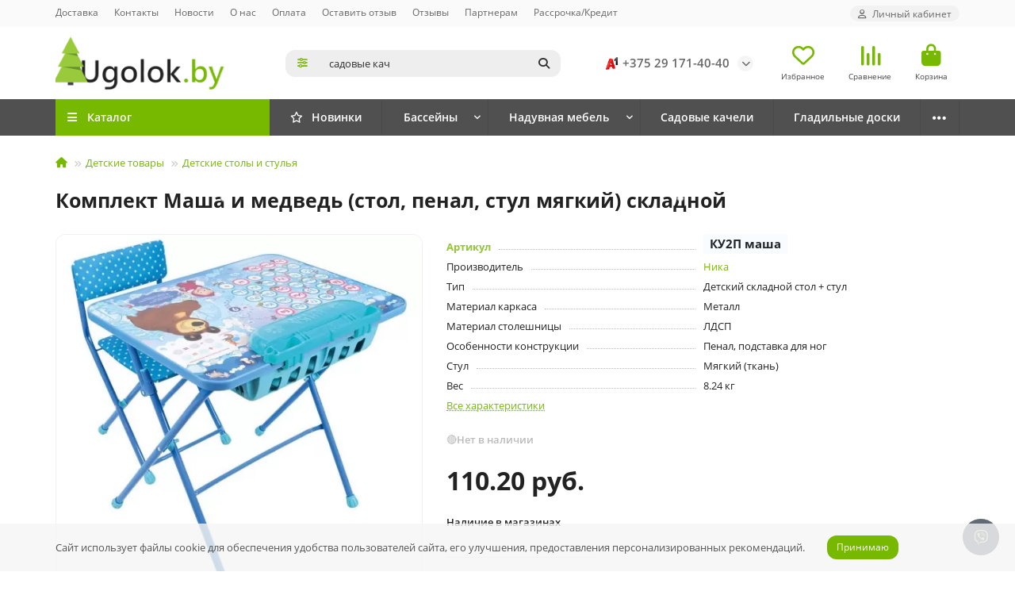

--- FILE ---
content_type: text/html; charset=utf-8
request_url: https://ugolok.by/komplekt-masha-i-medved-stolpenalstul-myagkij-skladnoj-s-risunkom-ku2p/
body_size: 33420
content:
<!DOCTYPE html>
<html dir="ltr" lang="ru">
<head>
<title>Комплект Маша и медведь (стол, пенал, стул мягкий) складной — купить по низкой цене | Ugolok.by</title>

      
<meta charset="UTF-8">
<meta name="viewport" content="width=device-width, initial-scale=1, maximum-scale=1, viewport-fit=cover">
<meta http-equiv="X-UA-Compatible" content="IE=edge">
<base href="https://ugolok.by/">
<meta name="description" content="Вы можете купить Комплект Маша и медведь (стол, пенал, стул мягкий) складной в интернет-магазине  в Минске по выгодным ценам. Доставка по Беларуси, гарантия, официальный импортер в РБ!">
<meta name="keywords" content="Комплект Маша и медведь (стол, пенал, стул мягкий) складной, Детская мебель, купить, недорого, цена, минск">
<meta property="og:title" content="Комплект Маша и медведь (стол, пенал, стул мягкий) складной — купить по низкой цене | Ugolok.by">
<meta property="og:description" content="Вы можете купить Комплект Маша и медведь (стол, пенал, стул мягкий) складной в интернет-магазине  в Минске по выгодным ценам. Доставка по Беларуси, гарантия, официальный импортер в РБ!"/>
<meta property="og:type" content="website">
<meta property="og:url" content="https://ugolok.by/komplekt-masha-i-medved-stolpenalstul-myagkij-skladnoj-s-risunkom-ku2p/">
<meta property="og:image" content="https://ugolok.by/image/cache/webp/catalog/0/4/1/0419/komplekt-masha-i-medved-stol-penal-stul-myagkiy-skladnoy-500x500-jpg.webp">
<meta property="og:site_name" content="Ugolok.by">
<meta name="theme-color" content="#77b800">
<meta name="msapplication-navbutton-color" content="#77b800" />
<meta name="format-detection" content="telephone=no">
<meta name="format-detection" content="date=no">
<meta name="format-detection" content="address=no">
<meta name="format-detection" content="email=no">
<link href="https://ugolok.by/komplekt-masha-i-medved-stolpenalstul-myagkij-skladnoj-s-risunkom-ku2p/" rel="canonical">
<link href="https://ugolok.by/image/catalog/icons/favicon-120x120.png" rel="icon">
	<link href="catalog/view/theme/unishop2/fonts/opensans/opensans-regular.woff2" rel="preload" as="font" type="font/woff2" crossorigin>
	<link href="catalog/view/theme/unishop2/fonts/opensans/opensans-medium.woff2" rel="preload" as="font" type="font/woff2" crossorigin>
	<link href="catalog/view/theme/unishop2/fonts/opensans/opensans-bold.woff2" rel="preload" as="font" type="font/woff2" crossorigin>
	<link href="catalog/view/theme/unishop2/stylesheet/merged.7c3c535d93.min.css?v=3.5.4.0" rel="preload" as="style">
	<link href="catalog/view/theme/unishop2/stylesheet/merged.7c3c535d93.min.css?v=3.5.4.0" rel="stylesheet" media="screen">
<script>const items_on_mobile = '2', module_on_mobile = 'grid', default_view = 'list', default_mobile_view = 'list';</script>
	<link href="catalog/view/theme/unishop2/js/merged.a4a284b093.min.js" rel="preload" as="script">
	<script src="catalog/view/theme/unishop2/js/merged.a4a284b093.min.js"></script>
	<!-- Google tag (gtag.js) -->
<script async src="https://www.googletagmanager.com/gtag/js?id=G-V8PMQW8CSP"></script>
<script>
  window.dataLayer = window.dataLayer || [];
  function gtag(){dataLayer.push(arguments);}
  gtag('js', new Date());

  gtag('config', 'G-V8PMQW8CSP');
</script>
	

<noscript><style>.uni-module__wrapper{opacity:1}</style></noscript>

                <!--BundleExpert-->
                
                <!--BundleExpert-->
              

				<style>
					.hpm-cat-content { margin: 0 !important; }
					.hcol-image, .hpm-col-image { padding: 0 !important; }
				</style>
			

            <style>
                .container-manufacturer-list .catalog-section__caption {
                    text-align: center;
                }
            </style>
            
		
				

           
          <!-- Yandex.Metrica counters -->
                    <script type="text/javascript">
            window.dataLayer = window.dataLayer || [];
          </script>
          <script type="text/javascript">
            (function(m,e,t,r,i,k,a){m[i]=m[i]||function(){(m[i].a=m[i].a||[]).push(arguments)};
            m[i].l=1*new Date();k=e.createElement(t),a=e.getElementsByTagName(t)[0],k.async=1,k.src=r,a.parentNode.insertBefore(k,a)})
            (window, document, "script", "https://mc.yandex.ru/metrika/tag.js", "ym");

                        ym(43790434, "init", {
              clickmap:true,
              trackLinks:true,
              accurateTrackBounce:true,
              webvisor:false,
              ecommerce:"dataLayer",
              params: { __ym: {"ymCmsPlugin": { "cms": "opencart", "cmsVersion":"3.0", "pluginVersion":"1.1.8"}}}
            });
                      </script>
          <noscript>
            <div>
                            <img src="https://mc.yandex.ru/watch/43790434" style="position:absolute; left:-9999px;" alt="" />
                          </div>
          </noscript>
                    <!-- /Yandex.Metrica counters -->
                  
</head>
<body>
	<header>
														<div id="top" class="top-menu ">
			<div class="container">
				<div class="top-menu__links">
											<div class="top-links btn-group">
							<button class="top-menu__btn dropdown-toggle" aria-label="dropdown" data-toggle="dropdown"><i class="fas fa-bars"></i></button>
							<ul class="top-links__ul dropdown-menu dropdown-menu-left">
																									<li class="top-links__li"><a class="top-links__a" href="dostavka" title="Доставка">Доставка</a></li>
																	<li class="top-links__li"><a class="top-links__a" href="contact" title="Контакты">Контакты</a></li>
																	<li class="top-links__li"><a class="top-links__a" href="news" title="Новости">Новости</a></li>
																	<li class="top-links__li"><a class="top-links__a" href="about_us" title="О нас">О нас</a></li>
																	<li class="top-links__li"><a class="top-links__a" href="oplata" title="Оплата">Оплата</a></li>
																	<li class="top-links__li"><a class="top-links__a" href="index.php?route=extension/module/posttestimonial" title="Оставить отзыв">Оставить отзыв</a></li>
																	<li class="top-links__li"><a class="top-links__a" href="otzyvyi" title="Отзывы">Отзывы</a></li>
																	<li class="top-links__li"><a class="top-links__a" href="index.php?route=information/information&amp;information_id=19" title="Партнерам">Партнерам</a></li>
																	<li class="top-links__li"><a class="top-links__a" href="payment-mtbank-calculet" title="Рассрочка/Кредит">Рассрочка/Кредит</a></li>
																							</ul>
						</div>
									</div>
				<div class="top-menu__buttons">
											<div class="top-menu__wishlist status-2" data-products="">
							<div class="btn-group">
								<button class="top-menu__btn top-menu__wishlist-btn uni-href" title="Избранное" data-href="https://ugolok.by/wishlist/"><i class="far fa-heart"></i><span class="top-menu__btn-text">Избранное</span><span class="top-menu__wishlist-total uni-badge hidden">0</span></button>
							</div>
						</div>
																<div class="top-menu__compare status-2" data-products="">
							<div class="btn-group">
								<button class="top-menu__btn top-menu__compare-btn uni-href" title="Сравнение" data-href="https://ugolok.by/compare-products/"><i class="top-menu__compare-icon fas fa-align-right"></i><span class="top-menu__btn-text">Сравнение</span><span class="top-menu__compare-total uni-badge hidden">0</span></button>
							</div>
						</div>
										 
					
					<div class="top-menu__account status-1 ">
						<div id="account" class="btn-group">
							<button class="top-menu__btn dropdown-toggle" title="Личный кабинет" data-toggle="dropdown"><i class="far fa-user"></i><span class="top-menu__btn-text">Личный кабинет</span></button>
							<ul class="dropdown-menu dropdown-menu-right">
																	<li><a href="https://ugolok.by/login/" onclick="uniLoginOpen(); return false;"><i class="fas fa-fw fa-sign-in-alt"></i>Авторизация</a></li>
									<li><a href="https://ugolok.by/index.php?route=extension/module/uni_login_register/page" onclick="uniRegisterOpen(); return false;"><i class="fas fa-fw fa-user-plus"></i>Регистрация</a></li>
															</ul>
						</div>
					</div>
				</div>
			</div>
		</div>
		<div class="container">
			<div class="header-block">
				<div class="header-block__item header-block__item-logo col-sm-6 col-md-3 col-lg-3 col-xxl-4">
					<div id="logo" class="header-logo">
																					<a href="https://ugolok.by/"><img src="https://ugolok.by/image/catalog/logotypes/logo-elki-1.webp" title="Ugolok.by" alt="Ugolok.by" width="984" height="304" class="header-logo__img img-responsive"></a>
																		</div>
				</div>
								<div id="search" class="header-block__item header-block__item-search  hidden-xs hidden-sm">
					<div class="header-search">
	<div class="header-search__form">
					<div class="header-search__category cat-id">
				<button type="button" class="header-search__category-btn btn dropdown-toggle" title="Категории поиска" data-toggle="dropdown"><i class="header-search__category-icon fas fa-sliders"></i><span class="header-search__category-span"></span></button>
				<input type="hidden" name="filter_category_id" value="">
				<ul class="dropdown-menu">
					<li class="header-search__category-li" data-title="Категории поиска" data-id=""><a href="#" onclick="return false;">Все категории</a></li>
											<li class="header-search__category-li" data-title="Бассейны" data-id="275"><a href="#" onclick="return false;">Бассейны</a></li>
											<li class="header-search__category-li" data-title="Надувная мебель" data-id="458"><a href="#" onclick="return false;">Надувная мебель</a></li>
											<li class="header-search__category-li" data-title="Отдых на воде" data-id="455"><a href="#" onclick="return false;">Отдых на воде</a></li>
											<li class="header-search__category-li" data-title="Уход за одеждой и бельём" data-id="250"><a href="#" onclick="return false;">Уход за одеждой и бельём</a></li>
											<li class="header-search__category-li" data-title="Мебель" data-id="212"><a href="#" onclick="return false;">Мебель</a></li>
											<li class="header-search__category-li" data-title="Дом, сад, огород" data-id="109"><a href="#" onclick="return false;">Дом, сад, огород</a></li>
											<li class="header-search__category-li" data-title="Отдых и туризм" data-id="131"><a href="#" onclick="return false;">Отдых и туризм</a></li>
											<li class="header-search__category-li" data-title="Ванная комната и туалет" data-id="83"><a href="#" onclick="return false;">Ванная комната и туалет</a></li>
											<li class="header-search__category-li" data-title="Кухня и столовая" data-id="22"><a href="#" onclick="return false;">Кухня и столовая</a></li>
											<li class="header-search__category-li" data-title="Инвентарь для уборки" data-id="60"><a href="#" onclick="return false;">Инвентарь для уборки</a></li>
											<li class="header-search__category-li" data-title="Новогодние товары" data-id="143"><a href="#" onclick="return false;">Новогодние товары</a></li>
											<li class="header-search__category-li" data-title="Детские товары" data-id="138"><a href="#" onclick="return false;">Детские товары</a></li>
											<li class="header-search__category-li" data-title="Аксессуары для автомобиля" data-id="128"><a href="#" onclick="return false;">Аксессуары для автомобиля</a></li>
											<li class="header-search__category-li" data-title="Климатическая техника" data-id="517"><a href="#" onclick="return false;">Климатическая техника</a></li>
									</ul>
			</div>
				<input type="text" 
			name="search" autocomplete="off"
		 value="" placeholder="Поиск" aria-label="Search" autocomplete="off" class="header-search__input  form-control">
		<button type="button" class="search-btn-clear ">&times;</button>
		<button type="button" class="header-search__btn search-btn" title="Поиск"><i class="fa fa-search"></i></button>
	</div>
	<div class="live-search" style="display:none"><ul class="live-search__ul"><li class="loading"></li></ul></div>
</div>
				</div>
				<div class="header-block__item header-block__item-telephone ">
					<div class="header-phones has-addit">
						<a class="header-phones__main " href="tel:+375291714040" target="_blank" title="+375 29 171-40-40">
																								<div class="header-phones__main-img-i"><img src="image/catalog/logotypes/a1_logo.webp" alt=""></div>
																+375 29 171-40-40
													</a>
																										<i class="header-phones__show-phone dropdown-toggle fas fa-chevron-down" data-toggle="dropdown" data-target="header-phones__ul"></i>
							<ul class="header-phones__ul dropdown-menu dropdown-menu-right">
																	<li class="header-phones__li">
										<a href="#" onclick="uniRequestOpen({form_name: 'callback'}); return false;" class="header-phones__callback">Заказать звонок</a>
									</li>
																									<li class="header-phones__text"><hr style="margin-top:0px">График работы:
понедельник - пятница</br>
9.00 - 17.30</br><hr style="margin-bottom:5px"></li>
																									<li class="header-phones__li ">
										<a class="header-phones__a" href="viber://pa?chatURI=viber://pa?chatURI=ugolokby" target="_blank" title="viber://pa?chatURI=ugolokby">
																							<i class="fab fa-viber"></i>
																						Viber-чат
										</a>
									</li>
																	<li class="header-phones__li ">
										<a class="header-phones__a" href="tg://resolve?domain=https://t.me/UgolokByBot" target="_blank" title="https://t.me/UgolokByBot">
																							<i class="fab fa-telegram"></i>
																						Telegram-чат
										</a>
									</li>
																	<li class="header-phones__li ">
										<a class="header-phones__a" href="tel:+375291734040" target="_blank" title="+375 29 173-4040">
																						Оптовый отдел
										</a>
									</li>
																							</ul>
																								</div>
				</div>
													<div class="header-block__item header-block__item-wishlist">
						<div class="header-wishlist uni-href" data-href="https://ugolok.by/wishlist/" title="Избранное">
							<i class="header-wishlist__icon far fa-heart"></i><span class="header-wishlist__total-items hidden">0</span>
						</div>
						<div class="header-block__item-caption">Избранное</div>
					</div>
													<div class="header-block__item header-block__item-compare">
						<div class="header-compare uni-href" data-href="https://ugolok.by/compare-products/" title="Сравнение">
							<i class="header-compare__icon fas fa-align-right"></i><span class="header-compare__total-items hidden">0</span>
						</div>
						<div class="header-block__item-caption">Сравнение</div>
					</div>
								<div class="header-block__item header-block__item-cart"><div id="cart" class="header-cart" title="Корзина">
					<div class="header-cart__btn dropdown-toggle" onclick="uniModalWindow('modal-cart', '', 'Корзина', $('header').find('.header-cart__dropdown').html())">
		<i class="header-cart__icon fas fa-shopping-bag"></i>
		<span id="cart-total" class="header-cart__total-items hidden">0</span>
	</div>
	<div class="header-cart__dropdown">
					<div class="header-cart__empty"><i class="header-cart__empty-icon fas fa-shopping-bag"></i>Ваша корзина пуста!</div>
			</div>
</div>
<div class="header-block__item-caption">Корзина</div></div>
			</div>
		</div>
		<div class="container">
			<div class="row">
									<div class="main-menu set-before">
	<div class="menu-wrapper col-md-3 col-lg-3 col-xxl-4">
		<nav id="menu" class="menu  menu1 ">
			<div class="menu__header">
				<i class="menu__header-icon fas fa-fw fa-bars hidden-xs hidden-sm"></i>
				<span class="menu__header-title">Каталог</span>
				<i class="menu-close menu__header-icon fas fa-times visible-xs visible-sm"></i>
			</div>
			<ul class="menu__collapse main-menu__collapse">
									<li class="menu__level-1-li has-children">
						<a class="menu__level-1-a " href="https://ugolok.by/bassejny/">
														Бассейны
						</a>
																																																		<i class="menu__chevron menu__chevron-level-1 fas fa-chevron-down"></i>
							<div class="menu__level-2 has-banner column-4">
								<div class="menu__level-2-wrap">
																	<div class="menu__level-2-ul has-children  col-md-4">
																				<a class="menu__level-2-a has-children " href="https://ugolok.by/bassejny/karkasnye/">Каркасные бассейны</a>
																					<i class="menu__chevron menu__chevron-level-2 fas fa-chevron-down"></i>
											<div class="menu__level-3">
												<ul class="menu__level-3-ul">
																											<li class="menu__level-3-li"><a class="menu__level-3-a" href="https://ugolok.by/bassejny/karkasnye/karkasnye-305-76/">305х76</a></li>
																											<li class="menu__level-3-li"><a class="menu__level-3-a" href="https://ugolok.by/bassejny/karkasnye/karkasnye-366-122/">366х122</a></li>
																											<li class="menu__level-3-li"><a class="menu__level-3-a" href="https://ugolok.by/bassejny/karkasnye/karkasnye-366-76/">366х76</a></li>
																											<li class="menu__level-3-li"><a class="menu__level-3-a" href="https://ugolok.by/bassejny/karkasnye/karkasnye-400-200/">400х200</a></li>
																																								<li class="menu__level-3-li"><a class="menu__level-3-a menu__more uni-href" href="#" data-href="https://ugolok.by/bassejny/karkasnye/"><span class="menu__more-span">Все категории (13)</span></a></li>
																									</ul>
											</div>
																													</div>
																	<div class="menu__level-2-ul has-children  col-md-4">
																				<a class="menu__level-2-a has-children " href="https://ugolok.by/bassejny/naduvnye/">Надувные бассейны</a>
																					<i class="menu__chevron menu__chevron-level-2 fas fa-chevron-down"></i>
											<div class="menu__level-3">
												<ul class="menu__level-3-ul">
																											<li class="menu__level-3-li"><a class="menu__level-3-a" href="https://ugolok.by/bassejny/naduvnye/naduvnye-intex/">Intex</a></li>
																											<li class="menu__level-3-li"><a class="menu__level-3-a" href="https://ugolok.by/bassejny/naduvnye/bolshie-naduvnye/">Большие</a></li>
																											<li class="menu__level-3-li"><a class="menu__level-3-a" href="https://ugolok.by/bassejny/naduvnye/naduvnye-detskie/">Детские</a></li>
																											<li class="menu__level-3-li"><a class="menu__level-3-a" href="https://ugolok.by/bassejny/naduvnye/malenkie-naduvnye/">Маленькие</a></li>
																																								<li class="menu__level-3-li"><a class="menu__level-3-a menu__more uni-href" href="#" data-href="https://ugolok.by/bassejny/naduvnye/"><span class="menu__more-span">Все категории (5)</span></a></li>
																									</ul>
											</div>
																													</div>
																	<div class="menu__level-2-ul has-children  col-md-4">
																				<a class="menu__level-2-a has-children " href="https://ugolok.by/bassejny/dzhakuzi/">Надувные джакузи</a>
																					<i class="menu__chevron menu__chevron-level-2 fas fa-chevron-down"></i>
											<div class="menu__level-3">
												<ul class="menu__level-3-ul">
																											<li class="menu__level-3-li"><a class="menu__level-3-a" href="https://ugolok.by/bassejny/dzhakuzi/bassejny-mspa/">Mspa</a></li>
																											<li class="menu__level-3-li"><a class="menu__level-3-a" href="https://ugolok.by/bassejny/dzhakuzi/dzhakuzi-s-podogrevom/">Джакузи с подогревом</a></li>
																											<li class="menu__level-3-li"><a class="menu__level-3-a" href="https://ugolok.by/bassejny/dzhakuzi/naduvnye-dzhakuzi-bestway/">Надувные джакузи Bestway</a></li>
																											<li class="menu__level-3-li"><a class="menu__level-3-a" href="https://ugolok.by/bassejny/dzhakuzi/aksessuary-dlya-dzhakuzi/">Аксессуары для джакузи</a></li>
																																								<li class="menu__level-3-li"><a class="menu__level-3-a menu__more uni-href" href="#" data-href="https://ugolok.by/bassejny/dzhakuzi/"><span class="menu__more-span">Все категории (4)</span></a></li>
																									</ul>
											</div>
																													</div>
																	<div class="menu__level-2-ul has-children  col-md-4">
																				<a class="menu__level-2-a has-children " href="https://ugolok.by/bassejny/aksessuary/">Аксессуары для бассейнов</a>
																					<i class="menu__chevron menu__chevron-level-2 fas fa-chevron-down"></i>
											<div class="menu__level-3">
												<ul class="menu__level-3-ul">
																											<li class="menu__level-3-li"><a class="menu__level-3-a" href="https://ugolok.by/bassejny/aksessuary/lestnicy/">Лестницы </a></li>
																											<li class="menu__level-3-li"><a class="menu__level-3-a" href="https://ugolok.by/bassejny/aksessuary/nabory-dlya-chistki-skimmery-pylesosy/">Наборы для чистки, скиммеры, пылесосы</a></li>
																											<li class="menu__level-3-li"><a class="menu__level-3-a" href="https://ugolok.by/bassejny/aksessuary/podogrev-vody-v-bassejne/">Подогрев воды в бассейне</a></li>
																											<li class="menu__level-3-li"><a class="menu__level-3-a" href="https://ugolok.by/bassejny/aksessuary/podsvetka-dlya-bassejnov/">Подсветка для бассейнов</a></li>
																																								<li class="menu__level-3-li"><a class="menu__level-3-a menu__more uni-href" href="#" data-href="https://ugolok.by/bassejny/aksessuary/"><span class="menu__more-span">Все категории (10)</span></a></li>
																									</ul>
											</div>
																													</div>
																	<div class="menu__level-2-ul has-children  col-md-4">
																				<a class="menu__level-2-a has-children " href="https://ugolok.by/bassejny/filtraciya/">Фильтрация воды в бассейне</a>
																					<i class="menu__chevron menu__chevron-level-2 fas fa-chevron-down"></i>
											<div class="menu__level-3">
												<ul class="menu__level-3-ul">
																											<li class="menu__level-3-li"><a class="menu__level-3-a" href="https://ugolok.by/bassejny/filtraciya/pesochnye-filtr-nasosy/">Песочные фильтр-насосы</a></li>
																											<li class="menu__level-3-li"><a class="menu__level-3-a" href="https://ugolok.by/bassejny/filtraciya/kartridzhnye-filtr-nasosy/">Картриджные фильтр насосы</a></li>
																											<li class="menu__level-3-li"><a class="menu__level-3-a" href="https://ugolok.by/bassejny/filtraciya/hlorgeneratory/">Хлоргенераторы</a></li>
																											<li class="menu__level-3-li"><a class="menu__level-3-a" href="https://ugolok.by/bassejny/filtraciya/kartridzhi-i-pesok-dlya-filtrov/">Картриджи и песок для фильтров</a></li>
																																								<li class="menu__level-3-li"><a class="menu__level-3-a menu__more uni-href" href="#" data-href="https://ugolok.by/bassejny/filtraciya/"><span class="menu__more-span">Все категории (4)</span></a></li>
																									</ul>
											</div>
																													</div>
																	<div class="menu__level-2-ul has-children  col-md-4">
																				<a class="menu__level-2-a has-children " href="https://ugolok.by/bassejny/himiya-dlya-ochistki-bassejnov/">Химия для бассейнов</a>
																					<i class="menu__chevron menu__chevron-level-2 fas fa-chevron-down"></i>
											<div class="menu__level-3">
												<ul class="menu__level-3-ul">
																											<li class="menu__level-3-li"><a class="menu__level-3-a" href="https://ugolok.by/bassejny/himiya-dlya-ochistki-bassejnov/aktivnyj-kislorod/">Активный кислород</a></li>
																											<li class="menu__level-3-li"><a class="menu__level-3-a" href="https://ugolok.by/bassejny/himiya-dlya-ochistki-bassejnov/algicinn/">Альгицид</a></li>
																											<li class="menu__level-3-li"><a class="menu__level-3-a" href="https://ugolok.by/bassejny/himiya-dlya-ochistki-bassejnov/himia-v-basseyn-tabletki/">Таблетки </a></li>
																											<li class="menu__level-3-li"><a class="menu__level-3-a" href="https://ugolok.by/bassejny/himiya-dlya-ochistki-bassejnov/hlor-dlia-basseyna/">Хлор</a></li>
																																								<li class="menu__level-3-li"><a class="menu__level-3-a menu__more uni-href" href="#" data-href="https://ugolok.by/bassejny/himiya-dlya-ochistki-bassejnov/"><span class="menu__more-span">Все категории (15)</span></a></li>
																									</ul>
											</div>
																													</div>
																	<div class="menu__level-2-ul   col-md-4">
																				<a class="menu__level-2-a  " href="https://ugolok.by/bassejny/vodnye-igrovye-centry/">Водные игровые центры</a>
																													</div>
																	<div class="menu__level-2-ul   col-md-4">
																				<a class="menu__level-2-a  " href="https://ugolok.by/bassejny/skladnye/">Складные бассейны</a>
																													</div>
																	<div class="menu__level-2-ul   col-md-4">
																				<a class="menu__level-2-a  " href="https://ugolok.by/bassejny/bassejny-bestway/">Bestway</a>
																													</div>
																	<div class="menu__level-2-ul   col-md-4">
																				<a class="menu__level-2-a  " href="https://ugolok.by/bassejny/mspa-bassejny/">Mspa</a>
																													</div>
																	<div class="menu__level-2-ul   col-md-4">
																				<a class="menu__level-2-a  " href="https://ugolok.by/bassejny/bassejny-summer-escapes/">Summer Escapes</a>
																													</div>
																	<div class="menu__level-2-ul   col-md-4">
																				<a class="menu__level-2-a  " href="https://ugolok.by/bassejny/nasosy/">Насосы</a>
																													</div>
																	<div class="menu__level-2-ul   col-md-4">
																				<a class="menu__level-2-a  " href="https://ugolok.by/bassejny/filtry/">Фильтры</a>
																													</div>
																									</div>
									<div class="menu__banner">
																					<img src="image/catalog/intex/naduvnoj-bassejn-dzhakuzi-intex-28426gn.jpg" alt="" class="uni-href img-responsive" data-href="" width="850" height="850" loading="lazy">
																			</div>
															</div>
											</li>
									<li class="menu__level-1-li has-children">
						<a class="menu__level-1-a " href="https://ugolok.by/naduvnaya-mebel-new/">
														Надувная мебель
						</a>
																																										<i class="menu__chevron menu__chevron-level-1 fas fa-chevron-down"></i>
							<div class="menu__level-2  column-1">
								
																	<div class="menu__level-2-ul   col-md-12">
																				<a class="menu__level-2-a  " href="https://ugolok.by/naduvnaya-mebel-new/naduvnye-divany-i-kresla/">Надувные диваны и кресла</a>
																													</div>
																	<div class="menu__level-2-ul   col-md-12">
																				<a class="menu__level-2-a  " href="https://ugolok.by/naduvnaya-mebel-new/naduvnye-krovati/">Надувные кровати</a>
																													</div>
																	<div class="menu__level-2-ul   col-md-12">
																				<a class="menu__level-2-a  " href="https://ugolok.by/naduvnaya-mebel-new/naduvnye-matrasy-1/">Надувные матрасы</a>
																													</div>
																	<div class="menu__level-2-ul   col-md-12">
																				<a class="menu__level-2-a  " href="https://ugolok.by/naduvnaya-mebel-new/naduvnye-podushki/">Надувные подушки</a>
																													</div>
																	<div class="menu__level-2-ul   col-md-12">
																				<a class="menu__level-2-a  " href="https://ugolok.by/naduvnaya-mebel-new/nasosy-i-aksessuary/">Насосы и аксессуары</a>
																													</div>
																							</div>
											</li>
									<li class="menu__level-1-li has-children">
						<a class="menu__level-1-a " href="https://ugolok.by/otdyh-na-vode-1/">
														Отдых на воде
						</a>
																																										<i class="menu__chevron menu__chevron-level-1 fas fa-chevron-down"></i>
							<div class="menu__level-2  column-1">
								
																	<div class="menu__level-2-ul   col-md-12">
																				<a class="menu__level-2-a  " href="https://ugolok.by/otdyh-na-vode-1/maski-trubki-lasty-shapochki/">Маски, трубки, ласты</a>
																													</div>
																	<div class="menu__level-2-ul has-children  col-md-12">
																				<a class="menu__level-2-a has-children " href="https://ugolok.by/otdyh-na-vode-1/naduvnye-krugi-i-plotiki/">Надувные круги и плотики</a>
																					<i class="menu__chevron menu__chevron-level-2 fas fa-chevron-down"></i>
											<div class="menu__level-3">
												<ul class="menu__level-3-ul">
																											<li class="menu__level-3-li"><a class="menu__level-3-a" href="https://ugolok.by/otdyh-na-vode-1/naduvnye-krugi-i-plotiki/bolshie-naduvnye-krugi/">Большие круги </a></li>
																											<li class="menu__level-3-li"><a class="menu__level-3-a" href="https://ugolok.by/otdyh-na-vode-1/naduvnye-krugi-i-plotiki/detskie-naduvnye-krugi/">Детские круги</a></li>
																											<li class="menu__level-3-li"><a class="menu__level-3-a" href="https://ugolok.by/otdyh-na-vode-1/naduvnye-krugi-i-plotiki/ot-goda/">От года</a></li>
																																						</ul>
											</div>
																													</div>
																	<div class="menu__level-2-ul   col-md-12">
																				<a class="menu__level-2-a  " href="https://ugolok.by/otdyh-na-vode-1/naduvnye-matrasy/">Надувные матрасы</a>
																													</div>
																	<div class="menu__level-2-ul   col-md-12">
																				<a class="menu__level-2-a  " href="https://ugolok.by/otdyh-na-vode-1/naduvnye-myachi-i-igrushki/">Надувные мячи и игрушки</a>
																													</div>
																	<div class="menu__level-2-ul   col-md-12">
																				<a class="menu__level-2-a  " href="https://ugolok.by/otdyh-na-vode-1/naduvnye-narukavniki-i-zhilety/">Надувные нарукавники и жилеты</a>
																													</div>
																	<div class="menu__level-2-ul has-children  col-md-12">
																				<a class="menu__level-2-a has-children " href="https://ugolok.by/otdyh-na-vode-1/naduvnye-shezlongi-i-matrasy/">Надувные шезлонги и матрасы</a>
																					<i class="menu__chevron menu__chevron-level-2 fas fa-chevron-down"></i>
											<div class="menu__level-3">
												<ul class="menu__level-3-ul">
																											<li class="menu__level-3-li"><a class="menu__level-3-a" href="https://ugolok.by/otdyh-na-vode-1/naduvnye-shezlongi-i-matrasy/matrasy-bolshie/">Большие</a></li>
																																						</ul>
											</div>
																													</div>
																	<div class="menu__level-2-ul   col-md-12">
																				<a class="menu__level-2-a  " href="https://ugolok.by/otdyh-na-vode-1/sup-bordy/">Сапборды</a>
																													</div>
																							</div>
											</li>
									<li class="menu__level-1-li has-children">
						<a class="menu__level-1-a " href="https://ugolok.by/uhod-za-odezhdoj-i-beljom/">
														Уход за одеждой и бельём
						</a>
																																										<i class="menu__chevron menu__chevron-level-1 fas fa-chevron-down"></i>
							<div class="menu__level-2  column-1">
								
																	<div class="menu__level-2-ul   col-md-12">
																				<a class="menu__level-2-a  " href="https://ugolok.by/uhod-za-odezhdoj-i-beljom/veshalki-dlya-odezhdy-napolnye-i-nastennye/">Вешалки</a>
																													</div>
																	<div class="menu__level-2-ul   col-md-12">
																				<a class="menu__level-2-a  " href="https://ugolok.by/uhod-za-odezhdoj-i-beljom/garderoby/">Вешалки-плечики</a>
																													</div>
																	<div class="menu__level-2-ul has-children  col-md-12">
																				<a class="menu__level-2-a has-children " href="https://ugolok.by/uhod-za-odezhdoj-i-beljom/gladilnye-doski-i-aksessuary/">Гладильные доски и аксессуары</a>
																					<i class="menu__chevron menu__chevron-level-2 fas fa-chevron-down"></i>
											<div class="menu__level-3">
												<ul class="menu__level-3-ul">
																											<li class="menu__level-3-li"><a class="menu__level-3-a" href="https://ugolok.by/uhod-za-odezhdoj-i-beljom/gladilnye-doski-i-aksessuary/gladilnye-doski-haushalt/">Гладильные доски HAUSHALT</a></li>
																											<li class="menu__level-3-li"><a class="menu__level-3-a" href="https://ugolok.by/uhod-za-odezhdoj-i-beljom/gladilnye-doski-i-aksessuary/gladilnye-doski-nika/">Гладильные доски Ника</a></li>
																											<li class="menu__level-3-li"><a class="menu__level-3-a" href="https://ugolok.by/uhod-za-odezhdoj-i-beljom/gladilnye-doski-i-aksessuary/aksessuary-dlya-gladilnyh-dosok/">Аксессуары для гладильных досок</a></li>
																																						</ul>
											</div>
																													</div>
																	<div class="menu__level-2-ul   col-md-12">
																				<a class="menu__level-2-a  " href="https://ugolok.by/uhod-za-odezhdoj-i-beljom/prishchepki-belevye/">Прищепки бельевые</a>
																													</div>
																	<div class="menu__level-2-ul has-children  col-md-12">
																				<a class="menu__level-2-a has-children " href="https://ugolok.by/uhod-za-odezhdoj-i-beljom/sushilki/">Сушилки для белья</a>
																					<i class="menu__chevron menu__chevron-level-2 fas fa-chevron-down"></i>
											<div class="menu__level-3">
												<ul class="menu__level-3-ul">
																											<li class="menu__level-3-li"><a class="menu__level-3-a" href="https://ugolok.by/uhod-za-odezhdoj-i-beljom/sushilki/na-vannu-batareyu/">Навесные</a></li>
																											<li class="menu__level-3-li"><a class="menu__level-3-a" href="https://ugolok.by/uhod-za-odezhdoj-i-beljom/sushilki/napolnye/">Напольные</a></li>
																											<li class="menu__level-3-li"><a class="menu__level-3-a" href="https://ugolok.by/uhod-za-odezhdoj-i-beljom/sushilki/sushilki-nastennye/">Настенные</a></li>
																											<li class="menu__level-3-li"><a class="menu__level-3-a" href="https://ugolok.by/uhod-za-odezhdoj-i-beljom/sushilki/potolochnye/">Потолочные</a></li>
																																								<li class="menu__level-3-li"><a class="menu__level-3-a menu__more uni-href" href="#" data-href="https://ugolok.by/uhod-za-odezhdoj-i-beljom/sushilki/"><span class="menu__more-span">Все категории (4)</span></a></li>
																									</ul>
											</div>
																													</div>
																							</div>
											</li>
									<li class="menu__level-1-li has-children">
						<a class="menu__level-1-a " href="https://ugolok.by/mebel/">
														Мебель
						</a>
																																										<i class="menu__chevron menu__chevron-level-1 fas fa-chevron-down"></i>
							<div class="menu__level-2  column-1">
								
																	<div class="menu__level-2-ul   col-md-12">
																				<a class="menu__level-2-a  " href="https://ugolok.by/mebel/banketki-i-polki-dlya-obuvi/">Банкетки и полки для обуви</a>
																													</div>
																	<div class="menu__level-2-ul   col-md-12">
																				<a class="menu__level-2-a  " href="https://ugolok.by/mebel/detskaya-skladnaya-mebel/">Детская мебель</a>
																													</div>
																	<div class="menu__level-2-ul   col-md-12">
																				<a class="menu__level-2-a  " href="https://ugolok.by/mebel/mebel-dlya-kuhni/">Кухонные табуреты</a>
																													</div>
																	<div class="menu__level-2-ul   col-md-12">
																				<a class="menu__level-2-a  " href="https://ugolok.by/mebel/plastikovye-komody/">Пластиковые комоды</a>
																													</div>
																	<div class="menu__level-2-ul has-children  col-md-12">
																				<a class="menu__level-2-a has-children " href="https://ugolok.by/mebel/sadovaya-i-pohodnaya-mebel/">Садовая и походная мебель</a>
																					<i class="menu__chevron menu__chevron-level-2 fas fa-chevron-down"></i>
											<div class="menu__level-3">
												<ul class="menu__level-3-ul">
																											<li class="menu__level-3-li"><a class="menu__level-3-a" href="https://ugolok.by/mebel/sadovaya-i-pohodnaya-mebel/kacheli-sadovye/">Качели садовые</a></li>
																											<li class="menu__level-3-li"><a class="menu__level-3-a" href="https://ugolok.by/mebel/sadovaya-i-pohodnaya-mebel/iz-plastika/">Садовая мебель из пластика</a></li>
																											<li class="menu__level-3-li"><a class="menu__level-3-a" href="https://ugolok.by/mebel/sadovaya-i-pohodnaya-mebel/skamejki/">Скамейки</a></li>
																																						</ul>
											</div>
																													</div>
																							</div>
											</li>
									<li class="menu__level-1-li has-children">
						<a class="menu__level-1-a " href="https://ugolok.by/tovary-dlya-dachi-i-ogoroda/">
														Дом, сад, огород
						</a>
																																										<i class="menu__chevron menu__chevron-level-1 fas fa-chevron-down"></i>
							<div class="menu__level-2  column-3">
								
																	<div class="menu__level-2-ul has-children  col-md-4">
																				<a class="menu__level-2-a has-children " href="https://ugolok.by/tovary-dlya-dachi-i-ogoroda/blagoustrojstvo-uchastka/">Благоустройство участка</a>
																					<i class="menu__chevron menu__chevron-level-2 fas fa-chevron-down"></i>
											<div class="menu__level-3">
												<ul class="menu__level-3-ul">
																											<li class="menu__level-3-li"><a class="menu__level-3-a" href="https://ugolok.by/tovary-dlya-dachi-i-ogoroda/blagoustrojstvo-uchastka/baki-dlya-dusha/">Баки для душа</a></li>
																											<li class="menu__level-3-li"><a class="menu__level-3-a" href="https://ugolok.by/tovary-dlya-dachi-i-ogoroda/blagoustrojstvo-uchastka/baki-musornye-kontejnery/">Баки, мусорные контейнеры</a></li>
																											<li class="menu__level-3-li"><a class="menu__level-3-a" href="https://ugolok.by/tovary-dlya-dachi-i-ogoroda/blagoustrojstvo-uchastka/vedro-tualet-dlya-dachi/">Дачные туалеты, вёдра-туалеты</a></li>
																											<li class="menu__level-3-li"><a class="menu__level-3-a" href="https://ugolok.by/tovary-dlya-dachi-i-ogoroda/blagoustrojstvo-uchastka/zaborchiki-i-ograzhdeniya-/">Заборчики и бордюрные ленты</a></li>
																																								<li class="menu__level-3-li"><a class="menu__level-3-a menu__more uni-href" href="#" data-href="https://ugolok.by/tovary-dlya-dachi-i-ogoroda/blagoustrojstvo-uchastka/"><span class="menu__more-span">Все категории (8)</span></a></li>
																									</ul>
											</div>
																													</div>
																	<div class="menu__level-2-ul has-children  col-md-4">
																				<a class="menu__level-2-a has-children " href="https://ugolok.by/tovary-dlya-dachi-i-ogoroda/polivochnyj-inventar/">Поливочный инвентарь</a>
																					<i class="menu__chevron menu__chevron-level-2 fas fa-chevron-down"></i>
											<div class="menu__level-3">
												<ul class="menu__level-3-ul">
																											<li class="menu__level-3-li"><a class="menu__level-3-a" href="https://ugolok.by/tovary-dlya-dachi-i-ogoroda/polivochnyj-inventar/kapelnyj-poliv/">Капельный полив</a></li>
																											<li class="menu__level-3-li"><a class="menu__level-3-a" href="https://ugolok.by/tovary-dlya-dachi-i-ogoroda/polivochnyj-inventar/lejki/">Лейки</a></li>
																											<li class="menu__level-3-li"><a class="menu__level-3-a" href="https://ugolok.by/tovary-dlya-dachi-i-ogoroda/polivochnyj-inventar/opryskivateli-sadovye/">Опрыскиватели садовые</a></li>
																											<li class="menu__level-3-li"><a class="menu__level-3-a" href="https://ugolok.by/tovary-dlya-dachi-i-ogoroda/polivochnyj-inventar/polivochnye-sistemy-/">Пистолеты, насадки, дождеватели</a></li>
																																								<li class="menu__level-3-li"><a class="menu__level-3-a menu__more uni-href" href="#" data-href="https://ugolok.by/tovary-dlya-dachi-i-ogoroda/polivochnyj-inventar/"><span class="menu__more-span">Все категории (6)</span></a></li>
																									</ul>
											</div>
																													</div>
																	<div class="menu__level-2-ul has-children  col-md-4">
																				<a class="menu__level-2-a has-children " href="https://ugolok.by/tovary-dlya-dachi-i-ogoroda/vse-dlya-tsvetov/">Товары для цветов</a>
																					<i class="menu__chevron menu__chevron-level-2 fas fa-chevron-down"></i>
											<div class="menu__level-3">
												<ul class="menu__level-3-ul">
																											<li class="menu__level-3-li"><a class="menu__level-3-a" href="https://ugolok.by/tovary-dlya-dachi-i-ogoroda/vse-dlya-tsvetov/yaschiki-balkonnyedlya-rassady/">Балконные ящики</a></li>
																											<li class="menu__level-3-li"><a class="menu__level-3-a" href="https://ugolok.by/tovary-dlya-dachi-i-ogoroda/vse-dlya-tsvetov/vazy-dlya-tsvetov/">Вазы для цветов</a></li>
																											<li class="menu__level-3-li"><a class="menu__level-3-a" href="https://ugolok.by/tovary-dlya-dachi-i-ogoroda/vse-dlya-tsvetov/gorshki-dlya-tsvetov-s-poddonom/">Горшки и тарелки-подставки</a></li>
																											<li class="menu__level-3-li"><a class="menu__level-3-a" href="https://ugolok.by/tovary-dlya-dachi-i-ogoroda/vse-dlya-tsvetov/gorshki-na-nozhke/">Горшки на ножке</a></li>
																																								<li class="menu__level-3-li"><a class="menu__level-3-a menu__more uni-href" href="#" data-href="https://ugolok.by/tovary-dlya-dachi-i-ogoroda/vse-dlya-tsvetov/"><span class="menu__more-span">Все категории (8)</span></a></li>
																									</ul>
											</div>
																													</div>
																	<div class="menu__level-2-ul has-children  col-md-4">
																				<a class="menu__level-2-a has-children " href="https://ugolok.by/tovary-dlya-dachi-i-ogoroda/zaschita-ot-nasekomyh/">Защита от вредителей</a>
																					<i class="menu__chevron menu__chevron-level-2 fas fa-chevron-down"></i>
											<div class="menu__level-3">
												<ul class="menu__level-3-ul">
																											<li class="menu__level-3-li"><a class="menu__level-3-a" href="https://ugolok.by/tovary-dlya-dachi-i-ogoroda/zaschita-ot-nasekomyh/lenty-lipkie-ot-muh/">Ленты липкие от мух</a></li>
																											<li class="menu__level-3-li"><a class="menu__level-3-a" href="https://ugolok.by/tovary-dlya-dachi-i-ogoroda/zaschita-ot-nasekomyh/moskitnye-setki/">Москитные сетки</a></li>
																											<li class="menu__level-3-li"><a class="menu__level-3-a" href="https://ugolok.by/tovary-dlya-dachi-i-ogoroda/zaschita-ot-nasekomyh/setki-ot-ptic/">Сетки от птиц</a></li>
																																						</ul>
											</div>
																													</div>
																	<div class="menu__level-2-ul has-children  col-md-4">
																				<a class="menu__level-2-a has-children " href="https://ugolok.by/tovary-dlya-dachi-i-ogoroda/kanistry-baki-i-vedra/">Канистры, баки, ведра, тазы</a>
																					<i class="menu__chevron menu__chevron-level-2 fas fa-chevron-down"></i>
											<div class="menu__level-3">
												<ul class="menu__level-3-ul">
																											<li class="menu__level-3-li"><a class="menu__level-3-a" href="https://ugolok.by/tovary-dlya-dachi-i-ogoroda/kanistry-baki-i-vedra/baki/">Баки</a></li>
																																						</ul>
											</div>
																													</div>
																	<div class="menu__level-2-ul   col-md-4">
																				<a class="menu__level-2-a  " href="https://ugolok.by/tovary-dlya-dachi-i-ogoroda/stremyanki-lestnitsy/">Стремянки (лестницы)</a>
																													</div>
																	<div class="menu__level-2-ul   col-md-4">
																				<a class="menu__level-2-a  " href="https://ugolok.by/tovary-dlya-dachi-i-ogoroda/stroitelnyj-inventar/">Строительство и ремонт</a>
																													</div>
																	<div class="menu__level-2-ul   col-md-4">
																				<a class="menu__level-2-a  " href="https://ugolok.by/tovary-dlya-dachi-i-ogoroda/hranenie-veshchej/">Хранение вещей</a>
																													</div>
																							</div>
											</li>
									<li class="menu__level-1-li has-children">
						<a class="menu__level-1-a " href="https://ugolok.by/otdyh-i-turizm/">
														Отдых и туризм
						</a>
																																										<i class="menu__chevron menu__chevron-level-1 fas fa-chevron-down"></i>
							<div class="menu__level-2  column-2">
								
																	<div class="menu__level-2-ul has-children  col-md-6">
																				<a class="menu__level-2-a has-children " href="https://ugolok.by/otdyh-i-turizm/batuty/">Батуты</a>
																					<i class="menu__chevron menu__chevron-level-2 fas fa-chevron-down"></i>
											<div class="menu__level-3">
												<ul class="menu__level-3-ul">
																											<li class="menu__level-3-li"><a class="menu__level-3-a" href="https://ugolok.by/otdyh-i-turizm/batuty/detskie-batuty/">Детские батуты</a></li>
																																						</ul>
											</div>
																													</div>
																	<div class="menu__level-2-ul   col-md-6">
																				<a class="menu__level-2-a  " href="https://ugolok.by/otdyh-i-turizm/korziny-dlya-piknika/">Корзины для пикника</a>
																													</div>
																	<div class="menu__level-2-ul   col-md-6">
																				<a class="menu__level-2-a  " href="https://ugolok.by/otdyh-i-turizm/posuda-dlya-otdyha/">Посуда для отдыха</a>
																													</div>
																	<div class="menu__level-2-ul   col-md-6">
																				<a class="menu__level-2-a  " href="https://ugolok.by/otdyh-i-turizm/stoly-pohodnye/">Походная мебель</a>
																													</div>
																	<div class="menu__level-2-ul   col-md-6">
																				<a class="menu__level-2-a  " href="https://ugolok.by/otdyh-i-turizm/sumki-telezhki/">Сумки-тележки</a>
																													</div>
																							</div>
											</li>
									<li class="menu__level-1-li has-children">
						<a class="menu__level-1-a " href="https://ugolok.by/aksessuary-dlya-vannoj-i-tualeta/">
														Ванная комната и туалет
						</a>
																																										<i class="menu__chevron menu__chevron-level-1 fas fa-chevron-down"></i>
							<div class="menu__level-2  column-1">
								
																	<div class="menu__level-2-ul   col-md-12">
																				<a class="menu__level-2-a  " href="https://ugolok.by/aksessuary-dlya-vannoj-i-tualeta/kryuchki-nastennye/">Держатели и крючки</a>
																													</div>
																	<div class="menu__level-2-ul   col-md-12">
																				<a class="menu__level-2-a  " href="https://ugolok.by/aksessuary-dlya-vannoj-i-tualeta/dozatory/">Дозаторы для жидкого мыла</a>
																													</div>
																	<div class="menu__level-2-ul   col-md-12">
																				<a class="menu__level-2-a  " href="https://ugolok.by/aksessuary-dlya-vannoj-i-tualeta/ershiki-dlya-unitaza/">Ёршики для унитаза</a>
																													</div>
																	<div class="menu__level-2-ul   col-md-12">
																				<a class="menu__level-2-a  " href="https://ugolok.by/aksessuary-dlya-vannoj-i-tualeta/korziny-dlya-belya/">Корзины для белья</a>
																													</div>
																	<div class="menu__level-2-ul   col-md-12">
																				<a class="menu__level-2-a  " href="https://ugolok.by/aksessuary-dlya-vannoj-i-tualeta/mylnitsi/">Мыльницы</a>
																													</div>
																	<div class="menu__level-2-ul   col-md-12">
																				<a class="menu__level-2-a  " href="https://ugolok.by/aksessuary-dlya-vannoj-i-tualeta/nabory-dlya-vannoj-i-tualeta/">Наборы для ванной и туалета</a>
																													</div>
																	<div class="menu__level-2-ul   col-md-12">
																				<a class="menu__level-2-a  " href="https://ugolok.by/aksessuary-dlya-vannoj-i-tualeta/polki-metallicheskie-i-plastikovye/">Полки, стойки, этажерки</a>
																													</div>
																	<div class="menu__level-2-ul   col-md-12">
																				<a class="menu__level-2-a  " href="https://ugolok.by/aksessuary-dlya-vannoj-i-tualeta/sidenya-dlya-unitaza/">Сиденья для унитаза</a>
																													</div>
																	<div class="menu__level-2-ul   col-md-12">
																				<a class="menu__level-2-a  " href="https://ugolok.by/aksessuary-dlya-vannoj-i-tualeta/sidenya-dlya-vannoj/">Сиденья на ванну</a>
																													</div>
																	<div class="menu__level-2-ul   col-md-12">
																				<a class="menu__level-2-a  " href="https://ugolok.by/aksessuary-dlya-vannoj-i-tualeta/stakany-dlya-zubnyh-schetok/">Стаканы для зубных щёток</a>
																													</div>
																	<div class="menu__level-2-ul   col-md-12">
																				<a class="menu__level-2-a  " href="https://ugolok.by/aksessuary-dlya-vannoj-i-tualeta/shtorki-dlya-vannoj/">Шторы и карнизы</a>
																													</div>
																							</div>
											</li>
									<li class="menu__level-1-li has-children">
						<a class="menu__level-1-a " href="https://ugolok.by/kuhonnaya-posuda-kinghoff/">
														Кухня и столовая
						</a>
																																										<i class="menu__chevron menu__chevron-level-1 fas fa-chevron-down"></i>
							<div class="menu__level-2  column-3">
								
																	<div class="menu__level-2-ul has-children  col-md-4">
																				<a class="menu__level-2-a has-children " href="https://ugolok.by/kuhonnaya-posuda-kinghoff/prigotovlenie-pishchi/">Приготовление пищи</a>
																					<i class="menu__chevron menu__chevron-level-2 fas fa-chevron-down"></i>
											<div class="menu__level-3">
												<ul class="menu__level-3-ul">
																											<li class="menu__level-3-li"><a class="menu__level-3-a" href="https://ugolok.by/kuhonnaya-posuda-kinghoff/prigotovlenie-pishchi/aksessuary-dlya-gotovki/">Аксессуары для готовки</a></li>
																											<li class="menu__level-3-li"><a class="menu__level-3-a" href="https://ugolok.by/kuhonnaya-posuda-kinghoff/prigotovlenie-pishchi/vse-dlya-vypechki/">Выпечка и запекание</a></li>
																											<li class="menu__level-3-li"><a class="menu__level-3-a" href="https://ugolok.by/kuhonnaya-posuda-kinghoff/prigotovlenie-pishchi/kastryuli-kovshi-marmity/">Кастрюли и ковши</a></li>
																											<li class="menu__level-3-li"><a class="menu__level-3-a" href="https://ugolok.by/kuhonnaya-posuda-kinghoff/prigotovlenie-pishchi/kryshki/">Крышки и колпаки</a></li>
																																								<li class="menu__level-3-li"><a class="menu__level-3-a menu__more uni-href" href="#" data-href="https://ugolok.by/kuhonnaya-posuda-kinghoff/prigotovlenie-pishchi/"><span class="menu__more-span">Все категории (12)</span></a></li>
																									</ul>
											</div>
																													</div>
																	<div class="menu__level-2-ul has-children  col-md-4">
																				<a class="menu__level-2-a has-children " href="https://ugolok.by/kuhonnaya-posuda-kinghoff/servirovka-stola/">Сервировка стола</a>
																					<i class="menu__chevron menu__chevron-level-2 fas fa-chevron-down"></i>
											<div class="menu__level-3">
												<ul class="menu__level-3-ul">
																											<li class="menu__level-3-li"><a class="menu__level-3-a" href="https://ugolok.by/kuhonnaya-posuda-kinghoff/servirovka-stola/miski-blyuda/">Блюда и миски</a></li>
																											<li class="menu__level-3-li"><a class="menu__level-3-a" href="https://ugolok.by/kuhonnaya-posuda-kinghoff/servirovka-stola/stakany-kruzhki-i-miski/">Кувшины, кружки, стаканы</a></li>
																											<li class="menu__level-3-li"><a class="menu__level-3-a" href="https://ugolok.by/kuhonnaya-posuda-kinghoff/servirovka-stola/limonadniki-i-dispensery/">Лимонадники и диспенсеры</a></li>
																											<li class="menu__level-3-li"><a class="menu__level-3-a" href="https://ugolok.by/kuhonnaya-posuda-kinghoff/servirovka-stola/podnosy/">Подносы</a></li>
																																								<li class="menu__level-3-li"><a class="menu__level-3-a menu__more uni-href" href="#" data-href="https://ugolok.by/kuhonnaya-posuda-kinghoff/servirovka-stola/"><span class="menu__more-span">Все категории (8)</span></a></li>
																									</ul>
											</div>
																													</div>
																	<div class="menu__level-2-ul has-children  col-md-4">
																				<a class="menu__level-2-a has-children " href="https://ugolok.by/kuhonnaya-posuda-kinghoff/podstavki-i-derzhateli/">Подставки и держатели</a>
																					<i class="menu__chevron menu__chevron-level-2 fas fa-chevron-down"></i>
											<div class="menu__level-3">
												<ul class="menu__level-3-ul">
																											<li class="menu__level-3-li"><a class="menu__level-3-a" href="https://ugolok.by/kuhonnaya-posuda-kinghoff/podstavki-i-derzhateli/podstavki-dlya-b-polotenets/">Держатели для бумажных полотенец</a></li>
																											<li class="menu__level-3-li"><a class="menu__level-3-a" href="https://ugolok.by/kuhonnaya-posuda-kinghoff/podstavki-i-derzhateli/podstavki-dlya-stolovyh-priborov/">Органайзеры для столовых приборов</a></li>
																											<li class="menu__level-3-li"><a class="menu__level-3-a" href="https://ugolok.by/kuhonnaya-posuda-kinghoff/podstavki-i-derzhateli/derzhateli-i-podstavki-dlya-nozhej/">Подставки для ножей</a></li>
																											<li class="menu__level-3-li"><a class="menu__level-3-a" href="https://ugolok.by/kuhonnaya-posuda-kinghoff/podstavki-i-derzhateli/sushilki-dlya-posudy/">Сушилки для посуды</a></li>
																																								<li class="menu__level-3-li"><a class="menu__level-3-a menu__more uni-href" href="#" data-href="https://ugolok.by/kuhonnaya-posuda-kinghoff/podstavki-i-derzhateli/"><span class="menu__more-span">Все категории (4)</span></a></li>
																									</ul>
											</div>
																													</div>
																	<div class="menu__level-2-ul has-children  col-md-4">
																				<a class="menu__level-2-a has-children " href="https://ugolok.by/kuhonnaya-posuda-kinghoff/prigotovlenie-napitkov/">Приготовление напитков</a>
																					<i class="menu__chevron menu__chevron-level-2 fas fa-chevron-down"></i>
											<div class="menu__level-3">
												<ul class="menu__level-3-ul">
																											<li class="menu__level-3-li"><a class="menu__level-3-a" href="https://ugolok.by/kuhonnaya-posuda-kinghoff/prigotovlenie-napitkov/aksessuary-dlya-prigotovleniya-napitkov/">Аксессуары</a></li>
																											<li class="menu__level-3-li"><a class="menu__level-3-a" href="https://ugolok.by/kuhonnaya-posuda-kinghoff/prigotovlenie-napitkov/zavarniki-dlya-chaya/">Заварочные чайники</a></li>
																											<li class="menu__level-3-li"><a class="menu__level-3-a" href="https://ugolok.by/kuhonnaya-posuda-kinghoff/prigotovlenie-napitkov/gejzernye-kofevarki-/">Кофеварки, кофемолки</a></li>
																											<li class="menu__level-3-li"><a class="menu__level-3-a" href="https://ugolok.by/kuhonnaya-posuda-kinghoff/prigotovlenie-napitkov/zavarniky/">Френч-прессы</a></li>
																																								<li class="menu__level-3-li"><a class="menu__level-3-a menu__more uni-href" href="#" data-href="https://ugolok.by/kuhonnaya-posuda-kinghoff/prigotovlenie-napitkov/"><span class="menu__more-span">Все категории (5)</span></a></li>
																									</ul>
											</div>
																													</div>
																	<div class="menu__level-2-ul has-children  col-md-4">
																				<a class="menu__level-2-a has-children " href="https://ugolok.by/kuhonnaya-posuda-kinghoff/hranenie-produktov/">Хранение продуктов</a>
																					<i class="menu__chevron menu__chevron-level-2 fas fa-chevron-down"></i>
											<div class="menu__level-3">
												<ul class="menu__level-3-ul">
																											<li class="menu__level-3-li"><a class="menu__level-3-a" href="https://ugolok.by/kuhonnaya-posuda-kinghoff/hranenie-produktov/banki-dlya-sypuchih-i-zhidkostej/">Банки для хранения</a></li>
																											<li class="menu__level-3-li"><a class="menu__level-3-a" href="https://ugolok.by/kuhonnaya-posuda-kinghoff/hranenie-produktov/emkosti-dlya-specij/">Емкости для специй</a></li>
																											<li class="menu__level-3-li"><a class="menu__level-3-a" href="https://ugolok.by/kuhonnaya-posuda-kinghoff/hranenie-produktov/kontejnery-i-lanch-boksy/">Контейнеры и ланч-боксы</a></li>
																											<li class="menu__level-3-li"><a class="menu__level-3-a" href="https://ugolok.by/kuhonnaya-posuda-kinghoff/hranenie-produktov/hlebnitsy/">Хлебницы</a></li>
																																								<li class="menu__level-3-li"><a class="menu__level-3-a menu__more uni-href" href="#" data-href="https://ugolok.by/kuhonnaya-posuda-kinghoff/hranenie-produktov/"><span class="menu__more-span">Все категории (4)</span></a></li>
																									</ul>
											</div>
																													</div>
																	<div class="menu__level-2-ul   col-md-4">
																				<a class="menu__level-2-a  " href="https://ugolok.by/kuhonnaya-posuda-kinghoff/aksessuary-dlya-bara/">Аксессуары и наборы для бара</a>
																													</div>
																	<div class="menu__level-2-ul   col-md-4">
																				<a class="menu__level-2-a  " href="https://ugolok.by/kuhonnaya-posuda-kinghoff/vse-dlya-spetsijkofe/">Мельницы и ступки</a>
																													</div>
																	<div class="menu__level-2-ul   col-md-4">
																				<a class="menu__level-2-a  " href="https://ugolok.by/kuhonnaya-posuda-kinghoff/termosy-i-termokruzhki-ot-kinghoff/">Термосы и термокружки</a>
																													</div>
																							</div>
											</li>
									<li class="menu__level-1-li has-children">
						<a class="menu__level-1-a " href="https://ugolok.by/inventar-dlya-uborki/">
														Инвентарь для уборки
						</a>
																																										<i class="menu__chevron menu__chevron-level-1 fas fa-chevron-down"></i>
							<div class="menu__level-2  column-1">
								
																	<div class="menu__level-2-ul   col-md-12">
																				<a class="menu__level-2-a  " href="https://ugolok.by/inventar-dlya-uborki/vedra-baki-korziny-i-tazy/">Вёдра и тазы</a>
																													</div>
																	<div class="menu__level-2-ul   col-md-12">
																				<a class="menu__level-2-a  " href="https://ugolok.by/inventar-dlya-uborki/metly-i-schetki-dlya-ulitsy-i-doma/">Веники, совки и щетки</a>
																													</div>
																	<div class="menu__level-2-ul   col-md-12">
																				<a class="menu__level-2-a  " href="https://ugolok.by/inventar-dlya-uborki/musornye-vedra-i-baki/">Мусорные ведра и баки</a>
																													</div>
																	<div class="menu__level-2-ul   col-md-12">
																				<a class="menu__level-2-a  " href="https://ugolok.by/inventar-dlya-uborki/oknomojki-i-skrebki-dlya-okon/">Окномойки, скребки, сгоны</a>
																													</div>
																	<div class="menu__level-2-ul   col-md-12">
																				<a class="menu__level-2-a  " href="https://ugolok.by/inventar-dlya-uborki/pepelnitsy-ulichnye/">Пепельницы уличные</a>
																													</div>
																	<div class="menu__level-2-ul   col-md-12">
																				<a class="menu__level-2-a  " href="https://ugolok.by/inventar-dlya-uborki/salfetki-tryapki-gubki/">Салфетки, тряпки, губки</a>
																													</div>
																	<div class="menu__level-2-ul has-children  col-md-12">
																				<a class="menu__level-2-a has-children " href="https://ugolok.by/inventar-dlya-uborki/shvabry-i-nabory-dlya-uborki-pola/">Швабры и насадки</a>
																					<i class="menu__chevron menu__chevron-level-2 fas fa-chevron-down"></i>
											<div class="menu__level-3">
												<ul class="menu__level-3-ul">
																											<li class="menu__level-3-li"><a class="menu__level-3-a" href="https://ugolok.by/inventar-dlya-uborki/shvabry-i-nabory-dlya-uborki-pola/shvabry/">Швабры</a></li>
																																						</ul>
											</div>
																													</div>
																							</div>
											</li>
									<li class="menu__level-1-li has-children">
						<a class="menu__level-1-a " href="https://ugolok.by/novogodnie-tovary/">
														Новогодние товары
						</a>
																																																		<i class="menu__chevron menu__chevron-level-1 fas fa-chevron-down"></i>
							<div class="menu__level-2 has-banner column-4">
								<div class="menu__level-2-wrap">
																	<div class="menu__level-2-ul has-children  has-image  col-md-4">
										<div><img src="https://ugolok.by/image/cache/webp/catalog/banners/category/Новый%20год/2-50x50-jpg.webp" loading="lazy" alt="Елки искусственные" class="menu__level-2-img"><div>										<a class="menu__level-2-a has-children " href="https://ugolok.by/novogodnie-tovary/eli-iskusstvennye/">Елки искусственные</a>
																					<i class="menu__chevron menu__chevron-level-2 fas fa-chevron-down"></i>
											<div class="menu__level-3">
												<ul class="menu__level-3-ul">
																											<li class="menu__level-3-li"><a class="menu__level-3-a" href="https://ugolok.by/novogodnie-tovary/eli-iskusstvennye/litye-iskusstvennye-eli/">100% литые (силиконовые)</a></li>
																											<li class="menu__level-3-li"><a class="menu__level-3-a" href="https://ugolok.by/novogodnie-tovary/eli-iskusstvennye/eli-iskusstvennye-120-130sm/">120 см</a></li>
																											<li class="menu__level-3-li"><a class="menu__level-3-a" href="https://ugolok.by/novogodnie-tovary/eli-iskusstvennye/eli-iskusstvennye-150-160-sm/">150 см</a></li>
																											<li class="menu__level-3-li"><a class="menu__level-3-a" href="https://ugolok.by/novogodnie-tovary/eli-iskusstvennye/eli-iskusstvennye-180-190sm/">180 см</a></li>
																																								<li class="menu__level-3-li"><a class="menu__level-3-a menu__more uni-href" href="#" data-href="https://ugolok.by/novogodnie-tovary/eli-iskusstvennye/"><span class="menu__more-span">Все категории (20)</span></a></li>
																									</ul>
											</div>
																				</div></div>									</div>
																	<div class="menu__level-2-ul   has-image  col-md-4">
										<div><img src="https://ugolok.by/image/cache/webp/catalog/грин%20кантри/708-141/dekorativnaya-figura-schelkunchik-177-sm-biryuza-708-141-50x50-jpg.webp" loading="lazy" alt="Ростовые фигуры" class="menu__level-2-img"><div>										<a class="menu__level-2-a  " href="https://ugolok.by/novogodnie-tovary/rostovyye-figury/">Ростовые фигуры</a>
																				</div></div>									</div>
																	<div class="menu__level-2-ul   has-image  col-md-4">
										<div><img src="https://ugolok.by/image/cache/webp/catalog/GrandCity/Корзины/yubka-pod-elku-iz-rotanga-80h28-sm-seryy--50x50-jpg.webp" loading="lazy" alt="Юбки, корзины под елку" class="menu__level-2-img"><div>										<a class="menu__level-2-a  " href="https://ugolok.by/novogodnie-tovary/%D1%83ubki-korziny-pod-elku/">Юбки, корзины под елку</a>
																				</div></div>									</div>
																	<div class="menu__level-2-ul has-children  has-image  col-md-4">
										<div><img src="https://ugolok.by/image/cache/webp/catalog/kaemingk/elochnoe-ukrashenie-figurki-rukavichek-miks-7-sm-kaemingk-1-sht1-50x50-jpg.webp" loading="lazy" alt="Елочные украшения" class="menu__level-2-img"><div>										<a class="menu__level-2-a has-children " href="https://ugolok.by/novogodnie-tovary/elochnye-ukrasheniya/">Елочные украшения</a>
																					<i class="menu__chevron menu__chevron-level-2 fas fa-chevron-down"></i>
											<div class="menu__level-3">
												<ul class="menu__level-3-ul">
																											<li class="menu__level-3-li"><a class="menu__level-3-a" href="https://ugolok.by/novogodnie-tovary/elochnye-ukrasheniya/dekor-dlya-elki/">Декор для елки</a></li>
																											<li class="menu__level-3-li"><a class="menu__level-3-a" href="https://ugolok.by/novogodnie-tovary/elochnye-ukrasheniya/novogodnie-shari/">Новогодние шары</a></li>
																											<li class="menu__level-3-li"><a class="menu__level-3-a" href="https://ugolok.by/novogodnie-tovary/elochnye-ukrasheniya/verhushki-na-novogodnyuyu-yolku/">Верхушки</a></li>
																																						</ul>
											</div>
																				</div></div>									</div>
																	<div class="menu__level-2-ul has-children  has-image  col-md-4">
										<div><img src="https://ugolok.by/image/cache/webp/catalog/GrandCity/Венки/Берта%20LED/DS2_2151-50x50-jpg.webp" loading="lazy" alt="Хвойные изделия" class="menu__level-2-img"><div>										<a class="menu__level-2-a has-children " href="https://ugolok.by/novogodnie-tovary/hvojnye-izdeliya/">Хвойные изделия</a>
																					<i class="menu__chevron menu__chevron-level-2 fas fa-chevron-down"></i>
											<div class="menu__level-3">
												<ul class="menu__level-3-ul">
																											<li class="menu__level-3-li"><a class="menu__level-3-a" href="https://ugolok.by/novogodnie-tovary/hvojnye-izdeliya/girlyandy-hvojnye/">Гирлянды хвойные</a></li>
																											<li class="menu__level-3-li"><a class="menu__level-3-a" href="https://ugolok.by/novogodnie-tovary/hvojnye-izdeliya/novogodnie-venki/">Новогодние венки хвойные</a></li>
																																						</ul>
											</div>
																				</div></div>									</div>
																	<div class="menu__level-2-ul has-children  has-image  col-md-4">
										<div><img src="https://ugolok.by/image/cache/webp/catalog/GrandCity/Венки/Берта%20LED/DS2_2153-50x50-jpg.webp" loading="lazy" alt="Новогодний декор" class="menu__level-2-img"><div>										<a class="menu__level-2-a has-children " href="https://ugolok.by/novogodnie-tovary/novogodnie-suveniry/">Новогодний декор</a>
																					<i class="menu__chevron menu__chevron-level-2 fas fa-chevron-down"></i>
											<div class="menu__level-3">
												<ul class="menu__level-3-ul">
																											<li class="menu__level-3-li"><a class="menu__level-3-a" href="https://ugolok.by/novogodnie-tovary/novogodnie-suveniry/banty/">Банты</a></li>
																											<li class="menu__level-3-li"><a class="menu__level-3-a" href="https://ugolok.by/novogodnie-tovary/novogodnie-suveniry/girlyandy-i-busy/">Бусы, боа, мишура</a></li>
																											<li class="menu__level-3-li"><a class="menu__level-3-a" href="https://ugolok.by/novogodnie-tovary/novogodnie-suveniry/venok-rozhdestvenskij/">Венок рождественский</a></li>
																											<li class="menu__level-3-li"><a class="menu__level-3-a" href="https://ugolok.by/novogodnie-tovary/novogodnie-suveniry/vetochki-i-yagody/">Ветки, цветы, ягоды, шишки</a></li>
																																								<li class="menu__level-3-li"><a class="menu__level-3-a menu__more uni-href" href="#" data-href="https://ugolok.by/novogodnie-tovary/novogodnie-suveniry/"><span class="menu__more-span">Все категории (10)</span></a></li>
																									</ul>
											</div>
																				</div></div>									</div>
																	<div class="menu__level-2-ul has-children  has-image  col-md-4">
										<div><img src="https://ugolok.by/image/cache/webp/catalog/1/7/3/1730/girlyanda-svetodiodnaya-«klip-layt»-3-niti-po-20-m-ip44-ums-temnaya-nit-399-led-svechenie-teploe-beloe-mertsanie-24-v-9642182-50x50-jpg.webp" loading="lazy" alt="Электрогирлянды и освещение" class="menu__level-2-img"><div>										<a class="menu__level-2-a has-children " href="https://ugolok.by/novogodnie-tovary/girlyandy-svetodiodnye/">Электрогирлянды и освещение</a>
																					<i class="menu__chevron menu__chevron-level-2 fas fa-chevron-down"></i>
											<div class="menu__level-3">
												<ul class="menu__level-3-ul">
																											<li class="menu__level-3-li"><a class="menu__level-3-a" href="https://ugolok.by/novogodnie-tovary/girlyandy-svetodiodnye/girlyandy/">Гирлянды светодиодные</a></li>
																											<li class="menu__level-3-li"><a class="menu__level-3-a" href="https://ugolok.by/novogodnie-tovary/girlyandy-svetodiodnye/kaminy/">Камины электрические</a></li>
																											<li class="menu__level-3-li"><a class="menu__level-3-a" href="https://ugolok.by/novogodnie-tovary/girlyandy-svetodiodnye/novogodnie-proektory/">Новогодние проекторы</a></li>
																											<li class="menu__level-3-li"><a class="menu__level-3-a" href="https://ugolok.by/novogodnie-tovary/girlyandy-svetodiodnye/soediniteli/">Соединители</a></li>
																																								<li class="menu__level-3-li"><a class="menu__level-3-a menu__more uni-href" href="#" data-href="https://ugolok.by/novogodnie-tovary/girlyandy-svetodiodnye/"><span class="menu__more-span">Все категории (4)</span></a></li>
																									</ul>
											</div>
																				</div></div>									</div>
																	<div class="menu__level-2-ul   has-image  col-md-4">
										<div><img src="https://ugolok.by/image/cache/webp/catalog/7/5/4/7545/derevo-iva-novogodnee-iskusstvennoe-1-2-m-72-led-50x50-jpg.webp" loading="lazy" alt="Деревья светодиодные" class="menu__level-2-img"><div>										<a class="menu__level-2-a  " href="https://ugolok.by/novogodnie-tovary/derevya-svetodiodnye/">Деревья светодиодные</a>
																				</div></div>									</div>
																	<div class="menu__level-2-ul has-children  has-image  col-md-4">
										<div><img src="https://ugolok.by/image/cache/webp/catalog/сималенд/6916851/korobka-dlya-kapkejkov-novyj-god-6916851-1-50x50-jpg.webp" loading="lazy" alt="Подарочная упаковка" class="menu__level-2-img"><div>										<a class="menu__level-2-a has-children " href="https://ugolok.by/novogodnie-tovary/podarochnaya-upakovka/">Подарочная упаковка</a>
																					<i class="menu__chevron menu__chevron-level-2 fas fa-chevron-down"></i>
											<div class="menu__level-3">
												<ul class="menu__level-3-ul">
																											<li class="menu__level-3-li"><a class="menu__level-3-a" href="https://ugolok.by/novogodnie-tovary/podarochnaya-upakovka/podarochnye-korobki/">Коробки</a></li>
																											<li class="menu__level-3-li"><a class="menu__level-3-a" href="https://ugolok.by/novogodnie-tovary/podarochnaya-upakovka/dekorativnye-lenty-i-banty/">Декоративные ленты</a></li>
																																						</ul>
											</div>
																				</div></div>									</div>
																									</div>
									<div class="menu__banner">
																					<img src="image/catalog/category/Menu-Top/Новогодние товары.jpg" alt="" class="uni-href img-responsive" data-href="" width="700" height="700" loading="lazy">
																			</div>
															</div>
											</li>
									<li class="menu__level-1-li has-children">
						<a class="menu__level-1-a " href="https://ugolok.by/tovary-dlya-malyshej/">
														Детские товары
						</a>
																																										<i class="menu__chevron menu__chevron-level-1 fas fa-chevron-down"></i>
							<div class="menu__level-2  column-1">
								
																	<div class="menu__level-2-ul   col-md-12">
																				<a class="menu__level-2-a  " href="https://ugolok.by/tovary-dlya-malyshej/gorshki-detskie/">Горшки и ванночки</a>
																													</div>
																	<div class="menu__level-2-ul   col-md-12">
																				<a class="menu__level-2-a  " href="https://ugolok.by/tovary-dlya-malyshej/komplekty-detskoj-mebeli/">Детские столы и стулья</a>
																													</div>
																	<div class="menu__level-2-ul   col-md-12">
																				<a class="menu__level-2-a  " href="https://ugolok.by/tovary-dlya-malyshej/tovary-dlya-igr-i-tvorchestva/">Товары для игр и творчества</a>
																													</div>
																	<div class="menu__level-2-ul   col-md-12">
																				<a class="menu__level-2-a  " href="https://ugolok.by/tovary-dlya-malyshej/komodi/">Хранение игрушек</a>
																													</div>
																							</div>
											</li>
									<li class="menu__level-1-li has-children">
						<a class="menu__level-1-a " href="https://ugolok.by/aksessuary-dlya-uhoda-za-avtomobilem/">
														Аксессуары для автомобиля
						</a>
																																										<i class="menu__chevron menu__chevron-level-1 fas fa-chevron-down"></i>
							<div class="menu__level-2  column-1">
								
																	<div class="menu__level-2-ul   col-md-12">
																				<a class="menu__level-2-a  " href="https://ugolok.by/aksessuary-dlya-uhoda-za-avtomobilem/schetki-dlya-avtomobilya/">Автомобильные щетки и скребки</a>
																													</div>
																	<div class="menu__level-2-ul   col-md-12">
																				<a class="menu__level-2-a  " href="https://ugolok.by/aksessuary-dlya-uhoda-za-avtomobilem/gubki-dlya-avtomobilya/">Губки и салфетки для мойки авто</a>
																													</div>
																							</div>
											</li>
							</ul>
		</nav>
	</div>
	<button class="menu-open btn visible-xs visible-sm"><i class="menu-open__icon fas fa-fw fa-bars"></i><span class="menu-open__title show-on-mobile">Каталог</span></button>
			<div class="col-xs-12 col-md-9 col-lg-9 col-xxl-16 hidden-xs hidden-sm">
			<nav id="menu2" class="menu menu2 menu-right  ">
				<ul class="menu__collapse">
											<li class="menu__level-1-li ">
							<a class="menu__level-1-a " href="https://ugolok.by/index.php?route=product/uni_latest"><i class="menu__level-1-icon far fa-star fa-fw"></i>								Новинки
							</a>
													</li>
											<li class="menu__level-1-li has-children">
							<a class="menu__level-1-a " href="bassejny/">								Бассейны
							</a>
															<i class="menu__chevron menu__chevron-level-1 fas fa-chevron-down"></i>
								<div class="menu__level-2 column-2">
																			<div class="menu__level-2-ul   col-md-6">
																							<a class="menu__level-2-a  " href="bassejny/karkasnye/">Каркасные бассейны</a>
																																	</div>
																			<div class="menu__level-2-ul   col-md-6">
																							<a class="menu__level-2-a  " href="bassejny/naduvnye/">Надувные бассейны</a>
																																	</div>
																			<div class="menu__level-2-ul   col-md-6">
																							<a class="menu__level-2-a  " href="bassejny/dzhakuzi/">Надувные джакузи</a>
																																	</div>
																			<div class="menu__level-2-ul   col-md-6">
																							<a class="menu__level-2-a  " href="bassejny/aksessuary/">Аксессуары для бассейнов</a>
																																	</div>
																	</div>
													</li>
											<li class="menu__level-1-li has-children">
							<a class="menu__level-1-a " href="naduvnaya-mebel-new/">								Надувная мебель
							</a>
															<i class="menu__chevron menu__chevron-level-1 fas fa-chevron-down"></i>
								<div class="menu__level-2 column-2">
																			<div class="menu__level-2-ul   col-md-6">
																							<a class="menu__level-2-a  " href="naduvnaya-mebel-new/naduvnye-matrasy-1/">Надувные матрасы</a>
																																	</div>
																			<div class="menu__level-2-ul   col-md-6">
																							<a class="menu__level-2-a  " href="naduvnaya-mebel-new/naduvnye-krovati/">Надувные кровати</a>
																																	</div>
																			<div class="menu__level-2-ul   col-md-6">
																							<a class="menu__level-2-a  " href="naduvnaya-mebel-new/naduvnye-divany-i-kresla/">Надувные диваны и кресла</a>
																																	</div>
																			<div class="menu__level-2-ul   col-md-6">
																							<a class="menu__level-2-a  " href="naduvnaya-mebel-new/naduvnye-podushki/">Надувные подушки</a>
																																	</div>
																	</div>
													</li>
											<li class="menu__level-1-li ">
							<a class="menu__level-1-a " href="mebel/sadovaya-i-pohodnaya-mebel/kacheli-sadovye/">								Садовые качели
							</a>
													</li>
											<li class="menu__level-1-li ">
							<a class="menu__level-1-a " href="uhod-za-odezhdoj-i-beljom/gladilnye-doski-i-aksessuary/">								Гладильные доски
							</a>
													</li>
											<li class="menu__level-1-li ">
							<a class="menu__level-1-a " href="uhod-za-odezhdoj-i-beljom/sushilki/">								Сушилки для белья
							</a>
													</li>
											<li class="menu__level-1-li ">
							<a class="menu__level-1-a " href="tovary-dlya-dachi-i-ogoroda/vse-dlya-tsvetov/kashpo-napolnye/">								Кашпо
							</a>
													</li>
									</ul>
			</nav>
		</div>
				<script>uniMenuUpd('header .menu2 .menu__collapse');</script>
		</div>

				<div id="search2" class="visible-xs visible-sm"><div class="header-search">
	<div class="header-search__form">
					<div class="header-search__category cat-id">
				<button type="button" class="header-search__category-btn btn dropdown-toggle" title="Категории поиска" data-toggle="dropdown"><i class="header-search__category-icon fas fa-sliders"></i><span class="header-search__category-span"></span></button>
				<input type="hidden" name="filter_category_id" value="">
				<ul class="dropdown-menu">
					<li class="header-search__category-li" data-title="Категории поиска" data-id=""><a href="#" onclick="return false;">Все категории</a></li>
											<li class="header-search__category-li" data-title="Бассейны" data-id="275"><a href="#" onclick="return false;">Бассейны</a></li>
											<li class="header-search__category-li" data-title="Надувная мебель" data-id="458"><a href="#" onclick="return false;">Надувная мебель</a></li>
											<li class="header-search__category-li" data-title="Отдых на воде" data-id="455"><a href="#" onclick="return false;">Отдых на воде</a></li>
											<li class="header-search__category-li" data-title="Уход за одеждой и бельём" data-id="250"><a href="#" onclick="return false;">Уход за одеждой и бельём</a></li>
											<li class="header-search__category-li" data-title="Мебель" data-id="212"><a href="#" onclick="return false;">Мебель</a></li>
											<li class="header-search__category-li" data-title="Дом, сад, огород" data-id="109"><a href="#" onclick="return false;">Дом, сад, огород</a></li>
											<li class="header-search__category-li" data-title="Отдых и туризм" data-id="131"><a href="#" onclick="return false;">Отдых и туризм</a></li>
											<li class="header-search__category-li" data-title="Ванная комната и туалет" data-id="83"><a href="#" onclick="return false;">Ванная комната и туалет</a></li>
											<li class="header-search__category-li" data-title="Кухня и столовая" data-id="22"><a href="#" onclick="return false;">Кухня и столовая</a></li>
											<li class="header-search__category-li" data-title="Инвентарь для уборки" data-id="60"><a href="#" onclick="return false;">Инвентарь для уборки</a></li>
											<li class="header-search__category-li" data-title="Новогодние товары" data-id="143"><a href="#" onclick="return false;">Новогодние товары</a></li>
											<li class="header-search__category-li" data-title="Детские товары" data-id="138"><a href="#" onclick="return false;">Детские товары</a></li>
											<li class="header-search__category-li" data-title="Аксессуары для автомобиля" data-id="128"><a href="#" onclick="return false;">Аксессуары для автомобиля</a></li>
											<li class="header-search__category-li" data-title="Климатическая техника" data-id="517"><a href="#" onclick="return false;">Климатическая техника</a></li>
									</ul>
			</div>
				<input type="text" 
			name="search" autocomplete="off"
		 value="" placeholder="Поиск" aria-label="Search" autocomplete="off" class="header-search__input  form-control">
		<button type="button" class="search-btn-clear ">&times;</button>
		<button type="button" class="header-search__btn search-btn" title="Поиск"><i class="fa fa-search"></i></button>
	</div>
	<div class="live-search" style="display:none"><ul class="live-search__ul"><li class="loading"></li></ul></div>
</div></div>
			</div>
		</div>
	</header>
	<main>

<div id="product-product" class="container">
	<div class="breadcrumb-h1 ">
		<ul class="breadcrumb">
												<li><a href="https://ugolok.by/"><i class="fa fa-home"></i></a></li>
																<li><a href="https://ugolok.by/tovary-dlya-malyshej/">Детские товары</a></li>
																<li><a href="https://ugolok.by/tovary-dlya-malyshej/komplekty-detskoj-mebeli/">Детские столы и стулья</a></li>
																</ul>
		<h1>Комплект Маша и медведь (стол, пенал, стул мягкий) складной</h1>
	</div>
	<div class="row">
													<div id="content" class="col-sm-12">
			
			<div id="product" class="uni-wrapper">
								<div class="row">
					<div class="product-page col-xs-12">
						<div class="row">
							<div class="product-page__image col-sm-5  ">
																											<div class="product-page__image-main">
																						<div class="product-page__image-main-carousel owl-carousel">
												<img src="https://ugolok.by/image/cache/webp/catalog/0/4/1/0419/komplekt-masha-i-medved-stol-penal-stul-myagkiy-skladnoy-500x500-jpg.webp" alt="Комплект Маша и медведь (стол, пенал, стул мягкий) складной" title="Комплект Маша и медведь (стол, пенал, стул мягкий) складной" data-thumb="https://ugolok.by/image/cache/webp/catalog/0/4/1/0419/komplekt-masha-i-medved-stol-penal-stul-myagkiy-skladnoy-500x500-jpg.webp" data-full="https://ugolok.by/image/cache/webp/catalog/0/4/1/0419/komplekt-masha-i-medved-stol-penal-stul-myagkiy-skladnoy-1400x1400-jpg.webp" width="500" height="500" class="product-page__image-main-img img-responsive">
																							</div>
										</div>
																																	</div>
							<div class="product-block col-sm-7">
																	<div class="product-block__wrapper">
									<div class="product-block__left-block">
																	<ul class="product-data list-unstyled">
																					<li class="product-data__item model">
                <div class="product-data__item-div">
                    <span class="sku-label-minimal">Артикул</span>
                </div> 
                <span class="sku-number-minimal">КУ2П маша</span>
            </li>
																																									<li class="product-data__item manufacturer"><div class="product-data__item-div">Производитель</div><a href="https://ugolok.by/nika/">Ника</a></li>
																																																																																																																																																																															<li class="product-data__item"><div class="product-data__item-div">Тип</div> Детский складной стол + стул</li>
																																																								<li class="product-data__item"><div class="product-data__item-div">Материал каркаса</div> Металл</li>
																																																								<li class="product-data__item"><div class="product-data__item-div">Материал столешницы</div> ЛДСП</li>
																																																								<li class="product-data__item"><div class="product-data__item-div">Особенности конструкции</div> Пенал, подставка для ног</li>
																																																								<li class="product-data__item"><div class="product-data__item-div">Стул</div> Мягкий (ткань)</li>
																												
																																																																																								<li class="product-data__item weight"><div class="product-data__item-div">Вес</div> 8.24 кг</li>																															<li class="product-data__more-attr"><a onclick="$('a[href=\'#tab-specification\']').click(); uniScrollTo('#tab-specification'); return false;">Все характеристики</a></li>
																			</ul>
																			<div class="hidden-xl">
																													<div class="qty-indicator qty-indicator-type-4" data-text="Наличие:">
					<div class="qty-indicator__text t-0">
				🔴Нет в наличии
			</div>
			</div>
																												<div class="product-page__price price" data-price="110.2" data-special="0" data-discount="">
																							110.20 руб.
																					</div>
																																																</div>
									
							

				<div class="product-option-block">
			
																			<div class="product-page__option option row">
																																																												<div class=" option__group col-xs-12">
														<label class="option__group-name"> Наличие в магазинах</label>
														<div id="input-option6163">
																													</div>
													</div>
																																																																																																									</div>
									
				</div>
			
																			<div class="hidden-xl">
																												<div class="product-page__cart row-flex">

				<div class="product-qty-block">
			
											<input type="hidden" name="product_id" value="848">
												<input type="hidden" name="quantity" value="1">
											<button type="button" class="product-page__add-to-cart add_to_cart btn btn-xl disabled2 " data-pid="848" id="button-cart"><i class="fa fa-minus-circle"></i><span>Закончился</span></button>
            			                        
            <div class="installment-section" style="margin: 15px 0; padding: 15px 0; border-top: 1px solid #e8ecef; border-bottom: 1px solid #e8ecef;">
                <div class="product-data__item product-page__cart">
                    <span>
                        <i class="fas fa-clock"></i>
                        <span style="color: #77b800;">Оплата частями,</span><br>
                        <span style="color: black;">от</span> 
                        <strong style="color: #77b800; font-weight: bold; font-size: 1.1em;">
                            28.93
                        </strong> 
                        <span style="color: black;">руб/мес</span>
                        <span style="color: black;"> на 4 месяца</span><br>
                        <span style="color: black;">Итого:</span> 
                        <strong style="color: #77b800; font-weight: bold; font-size: 1.1em;">
                            115.71
                        </strong> 
                        <span style="color: black;">руб</span>
                    </span>
                </div>
                
                                <div class="product-data__item product-page__cart">
                    <span style="position: relative; display: inline-block;" 
                          onmouseover="this.querySelector('.installment-cards-dropdown').style.display='block'" 
                          onmouseout="this.querySelector('.installment-cards-dropdown').style.display='none'">
                        <span style="cursor: pointer; display: inline-block;">
                            <i class="fas fa-credit-card"></i>
                            <span style="color: #77b800;">Карты рассрочки</span>
                        </span>
                        <div class="installment-cards-dropdown" style="display: none; position: absolute; background-color: white; border: 1px solid #ccc;padding: 10px; z-index: 1000; width: 300px; font-size: 0.95em; top: 100%; left: 0; box-shadow: 0 4px 8px rgba(0,0,0,0.1);">
                                                        
                            <div class="card-info" style="display: flex; align-items: center; margin-bottom: 10px; padding-bottom: 10px; border-bottom: 1px solid #eee;">
                                <img src="https://ugolok.by/image/catalog/logotypes/ygolok-halva.jpg" alt="Халва MIX" style="width: 50px; height: auto; margin-right: 10px;">
                                <div>
                                    <strong>Халва Mix</strong><br>
                                    3 мес — 36.73 руб/мес
                                </div>
                            </div>
                            
                            <div class="card-info" style="display: flex; align-items: center; margin-bottom: 10px; padding-bottom: 10px; border-bottom: 1px solid #eee;">
                                <img src="https://ugolok.by/image/catalog/logotypes/halva_max.png" alt="Халва MAX" style="width: 50px; height: auto; margin-right: 10px;">
                                <div>
                                    <strong>Халва Max</strong><br>
                                    5 мес — 22.04 руб/мес
                                </div>
                            </div>
                            
                            <div class="card-info" style="display: flex; align-items: center; margin-bottom: 10px; padding-bottom: 10px; border-bottom: 1px solid #eee;">
                                <img src="https://ugolok.by/image/catalog/logotypes/ygolok-magnit.jpg" alt="Магнит" style="width: 50px; height: auto; margin-right: 10px;">
                                <div>
                                    <strong>Магнит</strong><br>
                                    3 мес — 36.73 руб/мес
                                </div>
                            </div>
                            
                            <div class="card-info" style="display: flex; align-items: center; margin-bottom: 10px; padding-bottom: 10px; border-bottom: 1px solid #eee;">
                                <img src="https://ugolok.by/image/catalog/logotypes/ygolok-karta-pokupok.jpg" alt="Карта покупок" style="width: 50px; height: auto; margin-right: 10px;">
                                <div>
                                    <strong>Карта покупок</strong><br>
                                    3 мес — 36.73 руб/мес
                                </div>
                            </div>
                            
                            <div class="card-info" style="display: flex; align-items: center;">
                                <img src="https://ugolok.by/image/catalog/logotypes/ygolok-kartafun.jpg" alt="КартаFUN" style="width: 50px; height: auto; margin-right: 10px;">
                                <div>
                                    <strong>КартаFUN</strong><br>
                                    3 мес — 36.73 руб/мес
                                </div>
                            </div>
                        </div>
                    </span>
                </div>
            </div>
            
            <style>
                @media (max-width: 767px) {
                    .installment-cards-dropdown {
                        position: fixed !important;
                        top: 50% !important;
                        left: 50% !important;
                        transform: translate(-50%, -50%) !important;
                        width: 90% !important;
                        max-width: 320px !important;
                        z-index: 9999 !important;
                    }
                }
            </style>
											<button type="button" class="product-page__quick-order quick-order btn btn-lg btn-xl hidden" data-toggle="tooltip" title="" aria-label="" onclick="quick_order('848', true);"><i class=""></i></button>

				</div>
			
										</div>
																												<div class="product-page__wishlist-compare">
																					<button type="button" title="В избранное" onclick="wishlist.add(848);" class="product-page__wishlist-btn btn btn-sm wishlist"><i class="far fa-heart"></i><span>В избранное</span></button>
																															<button type="button" title="В сравнение" onclick="compare.add(848);" class="product-page__compare-btn btn btn-sm compare"><i class="fas fa-align-right"></i><span>В сравнение</span></button>
																				<button type="button" title="Поделиться" class="product-page__share-btn btn btn-sm" data-toggle="tooltip"><i class="fas fa-share-alt"></i></button>
									</div>
																												</div>
																																	
																																								<div class="product-page__textblock qty-0"><div class="product-page__textblock-inner"><button type="button" class="custom-form-1-btn btn btn-success"></button>
<script>
 var btn_texts = { 'ru': 'Нашли дешевле?' }, lang = $('html').attr('lang'), pid = $('input[name="product_id"]').val();
 $('.custom-form-1-btn').attr('onclick', 'uniRequestOpen({"form_name": "custom-form-1", "p_id": pid})').html('<span>'+btn_texts[lang]+'</span>');
</script></div></div>
																												</div>
										<div class="product-block__right-block visible-xl">
																								<div class="qty-indicator qty-indicator-type-4" data-text="Наличие:">
					<div class="qty-indicator__text t-0">
				🔴Нет в наличии
			</div>
			</div>
																																		<div class="product-page__price price" data-price="110.2" data-special="0" data-discount="">
																											110.20 руб.
																									</div>
																																																										<div class="product-page__cart row-flex">

				<div class="product-qty-block">
			
													<input type="hidden" name="product_id" value="848">
														<input type="hidden" name="quantity" value="1">
													<button type="button" class="product-page__add-to-cart add_to_cart btn btn-xl disabled2 " data-pid="848"><i class="fa fa-minus-circle"></i><span>Закончился</span></button>
            			                        
            <div class="installment-section" style="margin: 15px 0; padding: 15px 0; border-top: 1px solid #e8ecef; border-bottom: 1px solid #e8ecef;">
                <div class="product-data__item product-page__cart">
                    <span>
                        <i class="fas fa-clock"></i>
                        <span style="color: #77b800;">Оплата частями,</span><br>
                        <span style="color: black;">от</span> 
                        <strong style="color: #77b800; font-weight: bold; font-size: 1.1em;">
                            28.93
                        </strong> 
                        <span style="color: black;">руб/мес</span>
                        <span style="color: black;"> на 4 месяца</span><br>
                        <span style="color: black;">Итого:</span> 
                        <strong style="color: #77b800; font-weight: bold; font-size: 1.1em;">
                            115.71
                        </strong> 
                        <span style="color: black;">руб</span>
                    </span>
                </div>
                
                                <div class="product-data__item product-page__cart">
                    <span style="position: relative; display: inline-block;" 
                          onmouseover="this.querySelector('.installment-cards-dropdown').style.display='block'" 
                          onmouseout="this.querySelector('.installment-cards-dropdown').style.display='none'">
                        <span style="cursor: pointer; display: inline-block;">
                            <i class="fas fa-credit-card"></i>
                            <span style="color: #77b800;">Карты рассрочки</span>
                        </span>
                        <div class="installment-cards-dropdown" style="display: none; position: absolute; background-color: white; border: 1px solid #ccc;padding: 10px; z-index: 1000; width: 300px; font-size: 0.95em; top: 100%; left: 0; box-shadow: 0 4px 8px rgba(0,0,0,0.1);">
                                                        
                            <div class="card-info" style="display: flex; align-items: center; margin-bottom: 10px; padding-bottom: 10px; border-bottom: 1px solid #eee;">
                                <img src="https://ugolok.by/image/catalog/logotypes/ygolok-halva.jpg" alt="Халва MIX" style="width: 50px; height: auto; margin-right: 10px;">
                                <div>
                                    <strong>Халва Mix</strong><br>
                                    3 мес — 36.73 руб/мес
                                </div>
                            </div>
                            
                            <div class="card-info" style="display: flex; align-items: center; margin-bottom: 10px; padding-bottom: 10px; border-bottom: 1px solid #eee;">
                                <img src="https://ugolok.by/image/catalog/logotypes/halva_max.png" alt="Халва MAX" style="width: 50px; height: auto; margin-right: 10px;">
                                <div>
                                    <strong>Халва Max</strong><br>
                                    5 мес — 22.04 руб/мес
                                </div>
                            </div>
                            
                            <div class="card-info" style="display: flex; align-items: center; margin-bottom: 10px; padding-bottom: 10px; border-bottom: 1px solid #eee;">
                                <img src="https://ugolok.by/image/catalog/logotypes/ygolok-magnit.jpg" alt="Магнит" style="width: 50px; height: auto; margin-right: 10px;">
                                <div>
                                    <strong>Магнит</strong><br>
                                    3 мес — 36.73 руб/мес
                                </div>
                            </div>
                            
                            <div class="card-info" style="display: flex; align-items: center; margin-bottom: 10px; padding-bottom: 10px; border-bottom: 1px solid #eee;">
                                <img src="https://ugolok.by/image/catalog/logotypes/ygolok-karta-pokupok.jpg" alt="Карта покупок" style="width: 50px; height: auto; margin-right: 10px;">
                                <div>
                                    <strong>Карта покупок</strong><br>
                                    3 мес — 36.73 руб/мес
                                </div>
                            </div>
                            
                            <div class="card-info" style="display: flex; align-items: center;">
                                <img src="https://ugolok.by/image/catalog/logotypes/ygolok-kartafun.jpg" alt="КартаFUN" style="width: 50px; height: auto; margin-right: 10px;">
                                <div>
                                    <strong>КартаFUN</strong><br>
                                    3 мес — 36.73 руб/мес
                                </div>
                            </div>
                        </div>
                    </span>
                </div>
            </div>
            
            <style>
                @media (max-width: 767px) {
                    .installment-cards-dropdown {
                        position: fixed !important;
                        top: 50% !important;
                        left: 50% !important;
                        transform: translate(-50%, -50%) !important;
                        width: 90% !important;
                        max-width: 320px !important;
                        z-index: 9999 !important;
                    }
                }
            </style>
													<button type="button" class="product-page__quick-order quick-order btn btn-lg btn-xl hidden" data-toggle="tooltip" title="" aria-label="" onclick="quick_order('848', true);"><i class=""></i></button>

				</div>
			
												</div>
																																			<div class="product-page__wishlist-compare">
																									<button type="button" title="В избранное" onclick="wishlist.add(848);" class="product-page__wishlist-btn btn btn-sm wishlist" data-toggle="tooltip"><i class="far fa-heart"></i><span>В избранное</span></button>
																																					<button type="button" title="В сравнение" onclick="compare.add(848);" class="product-page__compare-btn btn btn-sm compare" data-toggle="tooltip"><i class="fas fa-align-right"></i><span>В сравнение</span></button>
																								<button type="button" title="Поделиться" class="product-page__share-btn btn btn-sm" data-toggle="tooltip"><i class="fas fa-share-alt"></i></button>
											</div>
																					</div>
									</div>
																							</div>
						</div>
					</div>
									</div>
							<script>
				function uniPPI() {
					const parentBlock = '.product-page__image',
						  mainImgBlock = '.product-page__image-main',
						  mainCarousel = '.product-page__image-main-carousel',
						  mainImg = '.product-page__image-main-img',
						  additCarousel = '.product-page__image-addit',
						  additImg = '.product-page__image-addit-img';
				
					let createCarousel = () => {
						if($(additCarousel).length) {
							$(mainCarousel).owlCarousel({
								items: 1,
								dots: false,
								nav: true,
								items: 1,
								dots: false,
								nav: true,
								mouseDrag:false,
								animateIn: 'fadeInFast',
								animateOut: 'fadeOutFast',
								onDragged: function(event) {
									$(additCarousel).trigger('to.owl.carousel', [parseInt(event.item.index), 250]);
								},
								onTranslated: function (event) {
									imgDataReplace(parseInt(event.item.index));

			stopIframeVideo();
	    
								},
							});
				
							$(additCarousel).owlCarousel({
								responsive: {0:{items:5}, 450:{items:6}, 650:{items:8}, 1050:{items:15}, 1600:{items:20}},
								responsiveBaseElement: $(additCarousel),
								dots: false,
								mouseDrag: false,
								nav: true,
								onRefreshed: function(event) {
									if (typeof(getPoipProduct) === 'function') {
										let html = '';
										setTimeout(() => {
											$(additImg).each(function() {
												html += '<a class="product-page__image-main-a" href="'+$(this).data('full')+'" title="'+$(this).attr('alt')+'">';
												html += '<img src="'+$(this).data('thumb')+'" alt="'+$(this).attr('alt')+'" class="img-responsive">';
												html += '</a>';
											});
						
											$(mainCarousel).trigger('replace.owl.carousel', html).trigger('refresh.owl.carousel').trigger('to.owl.carousel', [0, 250]);
										}, 200);
									}
								}
							});
						}
					}
					
					createCarousel();
					
					let refreshCarousel = () => {
						$(mainCarousel+', '+additCarousel).trigger('refresh.owl.carousel');
					}
					
					let imgDataReplace = (indx) => {
						$(additImg).removeClass('selected');
						$('.addit-img-'+indx).addClass('selected');
						
						if(indx == 0 && !$(parentBlock).hasClass('fixed')) {
							$(mainImg).first().attr('src', $('.addit-img-'+indx).data('thumb'));
						}
					}

					let observer = new MutationObserver((e) => {
						createCarousel();
					});

					observer.observe($(parentBlock)[0], {childList:true});
					
					$('body').on('click mouseover', additImg, function() {

			stopIframeVideo();
	    
						$(mainCarousel).trigger('to.owl.carousel', [parseFloat($(this).parent().index()), 250]);
						imgDataReplace($(this).parent().index())
					});
					
					let imgOpenPopup = () => {
						if($('.product-page__image-product-name').length) return;
						
						$(parentBlock).addClass('fixed').prepend('<div class="product-page__image-product-name"><div class=product-page__image-product-name-title>'+$('.breadcrumb-h1 h1').text()+'</div> <i class="product-page__image-close fas fa-times"></i></div>');
						
						$(mainImg).css('opacity', 0);

						$(mainImg).each(function() {
							$(this).attr('src', $(this).data('full'));
						});
						
						refreshCarousel();
						
						$(mainImg).on('load', function() {
							$(this).animate({
								opacity: 1
							}, 150);
						});
						
						$('body').addClass('scroll-disabled2');
					}
					
					$('body').on('click', parentBlock+':not(.fixed) .youtube-item,' +parentBlock+':not(.fixed) '+mainImg, () => {
						imgOpenPopup();
					});
					
/*
					$('body').on('click', parentBlock+' .icon-play-large', function(e) {
						imgOpenPopup();
						$(this).html('<iframe id="ytplayer" type="text/html" src="'+$(this).prev().data('video')+'?autoplay=1" width="100%" height="100%" frameborder="0" autoplay="1"/>');
					});
*/
					
					$('body').on('click', '.product-page__image-close', function(e) {
						$('.product-page__image-product-name').remove();
						
						$(mainImg).each(function() {
							$(this).attr('src', $(this).data('thumb'));
						});
						
						
						$(parentBlock).removeClass('fixed');

						refreshCarousel();
						
						$('body').removeClass('scroll-disabled2');
					});
					
					$('body').on('keydown', (e) => {
						if (e.keyCode == 37) $(mainCarousel).trigger('prev.owl.carousel');
						if (e.keyCode == 39) $(mainCarousel).trigger('next.owl.carousel');
						if (e.keyCode == 27) $('.product-page__image-close').click();
					});
				}
				
				uniPPI();

			stopIframeVideo = () => {
			  let iframe = $('.youtube-video')
			  iframe.each((index) => {
			    iframe[index].contentWindow.postMessage('{"event":"command","func":"' + 'pauseVideo' + '","args":""}', '*');
			  })
			};
			$(document).on("click", ".product-page__image-close", function() {
			    stopIframeVideo()
			});
			$('.youtube-item').click(function() {
				var id_video = this.id;
				$('#' + id_video + ' .v_thumb_block').remove();
				$('#' + id_video + ' .video-container-gallery').html('<iframe class="youtube-video" src="https://www.youtube.com/embed/'+id_video +'?enablejsapi=1&version=3&playerapiid=ytplayer&rel=0&autoplay=1" frameborder="0" allowfullscreen></iframe>').css('display','block');
				var iframe = $('#' + id_video + ' .video-container-gallery').find('iframe');
				iframe.on('load', function() {
					this.contentWindow.postMessage('{"event":"command","func":"' + 'playVideo' + '","args":""}', '*');
				});
			});
	    
				
								
				if($(window).width() > 992){
					$(window).scroll(function(){
						let top = 20;
					
						if($('header').hasClass('fixed')) top += $('header').height();
						if($('.fly-menu').hasClass('show')) top += $('.fly-menu').height();				
						if(top > 20) $('.product-page__image').css('top', top);
					});
				}
			</script>
			<div class="hidden-xs hidden-sm" style="height:20px"></div>
			<div>
			<ul class="product-page-tabs nav nav-tabs">
									<li class="active"><a href="#tab-description" data-toggle="tab">Описание</a></li>
													<li ><a href="#tab-specification" data-toggle="tab">Характеристики</a></li>
				
			     
									<li><a href="#tab-review" class="tab-review" data-toggle="tab">Отзывы <span class="uni-badge hidden">0</span></a></li>
																			<li><a href="#tab-question" class="tab-question" data-toggle="tab">Вопрос-ответ  <span class="uni-badge hidden"></span></a></li>
											<li><a href="#tab-additional" class="tab-additional" data-toggle="tab">Доставка <span class="uni-badge hidden"></span></a></li>
												</ul>
			<div class="tab-content">
									<div class="tab-pane active" id="tab-description">
						<div>
			<p>Комплект складной. Подходит для кормления, игр и обучения. Поверхность столешницы ламинированная с нанесением ярких познавательных рисунков. На поверхности стола можно рисовать маркером на водной основе.</p>
<div class="table-responsive">
<table><tbody><tr><td>Возраст</td><td width="123"> от 3 до 7 лет</td></tr>
<tr><td>Материал</td><td>металл, пластик</td></tr><tr><td>Размер столешницы</td><td>600х450 мм</td></tr>
<tr><td>Высота стола</td><td>580 мм</td></tr><tr><td>Размер сиденья стула</td><td>310х270 мм</td></tr>
<tr><td>Высота до сиденья</td><td>320 мм</td></tr><tr><td>Высоты спинки стула</td><td> 570</td></tr>
<tr><td>Подставка для ног</td><td>есть</td></tr>
<tr><td>Пенал</td><td>есть</td></tr>
<tr><td>Размер упаковки</td><td> 750х210х610</td></tr>
<tr><td>Вес упаковки</td><td>8.24 кг</td></tr></tbody></table></div>
						</div>
					</div>
																		<div class="tab-pane " id="tab-specification">
													<h4 class="heading">Свойства</h4>
							<ul class="product-data list-unstyled">
																	<li class="product-data__item"><div class="product-data__item-div">Тип</div> Детский складной стол + стул</li>
																	<li class="product-data__item"><div class="product-data__item-div">Материал каркаса</div> Металл</li>
																	<li class="product-data__item"><div class="product-data__item-div">Материал столешницы</div> ЛДСП</li>
																	<li class="product-data__item"><div class="product-data__item-div">Особенности конструкции</div> Пенал, подставка для ног</li>
																	<li class="product-data__item"><div class="product-data__item-div">Стул</div> Мягкий (ткань)</li>
															</ul>
													<h4 class="heading">Информация</h4>
							<ul class="product-data list-unstyled">
																	<li class="product-data__item"><div class="product-data__item-div">Импортер</div> ООО «ГрандСитиОпт», 223053, Минский р-н, пересеч-е Логойского тракта и МКАД, Административный блок ГВП, кабинет №210</li>
																	<li class="product-data__item"><div class="product-data__item-div">Производитель</div> ООО &quot;Ника&quot;, ул. Лесозаводская 23, г. Ижевск, РФ</li>
																	<li class="product-data__item"><div class="product-data__item-div">Страна производства</div> Россия</li>
															</ul>
																			<h4 class="heading"><span>Габариты и вес</span></h4>
							<ul class="product-data list-unstyled">
																									<li class="product-data__item weight"><div class="product-data__item-div">Вес</div> 8.24 кг</li>
															</ul>
											</div>
				
					
									<div class="tab-pane" id="tab-review">
						<div class="review-info">
							<div class="review-info__total">Отзывов: 0</div>
							<div class="review-info__score hidden-xs">Средняя оценка: 0.0</div>
							<div class="review-info__rating rating hidden-xs">
																	<i class="far fa-star"></i>
																	<i class="far fa-star"></i>
																	<i class="far fa-star"></i>
																	<i class="far fa-star"></i>
																	<i class="far fa-star"></i>
															</div>
							<button class="btn btn-sm btn-primary" onclick="$('.review-form-wrapper').collapse('toggle');">Написать отзыв</button>
						</div>
						<div class="review-form-wrapper collapse">
						<form class="review-form form-horizontal uni-form" id="form-review" enctype="multipart/form-data">
															<div class="form-group required">
									<label class="col-sm-2 control-label" for="input-name">Ваше имя</label>
									<div class="col-sm-10">
										<input type="text" name="name" value="" id="input-name" class="form-control" autocomplete="off" />
									</div>
								</div>
																	<div class="form-group ">
										<label class="col-sm-2 control-label" for="input-review-plus">Достоинства</label>
										<div class="col-sm-10">
											<textarea name="plus" rows="5" id="input-review-plus" class="form-control"></textarea>
										</div>
									</div>
									<div class="form-group ">
										<label class="col-sm-2 control-label" for="input-review-minus">Недостатки</label>
										<div class="col-sm-10">
											<textarea name="minus" rows="5" id="input-review-minus" class="form-control"></textarea>
										</div>
									</div>
																<div class="form-group required">
									<label class="col-sm-2 control-label" for="input-review">Ваш отзыв</label>
									<div class="col-sm-10">
										<textarea name="text" rows="5" id="input-review" class="form-control"></textarea>
										<!-- <div class="help-block"><small><span style="color: #FF0000;">Примечание:</span> HTML разметка не поддерживается! Используйте обычный текст.</small></div> -->
									</div>
								</div>
								<div class="form-group required">
									<label class="col-sm-2 control-label">Рейтинг</label>
									<div class="col-sm-10">
																					<input type="radio" name="rating" value="1" class="review-form__input" />
																					<input type="radio" name="rating" value="2" class="review-form__input" />
																					<input type="radio" name="rating" value="3" class="review-form__input" />
																					<input type="radio" name="rating" value="4" class="review-form__input" />
																					<input type="radio" name="rating" value="5" class="review-form__input" />
																				<div class="review-form__stars rating">
																							<i class="review-form__star far fa-star"></i>
																							<i class="review-form__star far fa-star"></i>
																							<i class="review-form__star far fa-star"></i>
																							<i class="review-form__star far fa-star"></i>
																							<i class="review-form__star far fa-star"></i>
																					</div>
									</div>
								</div>
																	<div class="form-group">
										<label class="col-sm-2 control-label">Фото</label>
										<div class="col-sm-10">
											<div class="review-form__images-inputs"></div>
											<div class="review-form__images-preview">
												<i class="review-form__add-photo fas fa-camera-retro"><i class="fas fa-plus"></i></i>
											</div>
											<span class="review-form__images-info">Поддерживаемые форматы: jpg, .jpeg, .png<br />Не более 5шт и 5мб</span>
										</div>
									</div>
																<link rel="preconnect" href="https://www.google.com">
<link rel="preconnect" href="https://www.gstatic.com" crossorigin>
<script src="//www.google.com/recaptcha/api.js" async defer></script>
<div class="captcha form-group required">
	<!-- <div class="captcha__title col-sm-12">* Капча</div> -->
			<label class="captcha__label col-sm-2 control-label">Капча</label>
		<div class="col-sm-10">
			<div class="g-recaptcha" data-sitekey="6LdkBdsUAAAAAPh5wWMvgqP-WZpwoBaFBvBTLkHB" style="transform:scale(.9);transform-origin:0"></div>
					</div>
	</div>
																	<div class="form-group">
										<label class="col-sm-2 hidden-xs"></label>
										<div class="col-sm-10">
											<label class="input"><input type="checkbox" name="agree" value="1"  /><span>Я прочитал(а) и согласен(на) с условиями <a href="https://ugolok.by/index.php?route=information/information/agree&amp;information_id=7" class="agree"><b>Согласие на обработку персональных данных</b></a></span></label>
										</div>
									</div>
																<div class="form-group">
									<div class="col-sm-2 hidden-xs"></div>
									<div class="col-sm-10">
										<button type="button" id="button-review" data-loading-text="Загрузка..." class="review-form__btn btn btn-lg btn-primary">Отправить свой отзыв</button>
									</div>
								</div>
													</form>
						</div>
						<div id="review"><div>
	<p>Нет отзывов об этом товаре.</p>
</div></div>
					</div>
																			<div class="tab-pane" id="tab-question"><div class="question-info">
	<div class="question-info__total">Вопросов: 0</div>
	<button class="btn btn-sm btn-primary" onclick="$('.question-form-wrapper').collapse('toggle');">Новый вопрос</button>
</div>
<div class="question-form-wrapper collapse">
	<form class="question-form form-horizontal uni-form" id="form-question">
									<div class="form-group  ">
					<div class="col-sm-2 control-label">Ваше имя</div>
					<div class="col-sm-10">
													<input type="text" name="name" value="" placeholder="Ваше имя"  class="form-control">
											</div>
				</div>
							<div class="form-group  ">
					<div class="col-sm-2 control-label">Контактный телефон</div>
					<div class="col-sm-10">
													<input type="tel" name="telephone" value="" placeholder="Контактный телефон"  class="form-control">
											</div>
				</div>
							<div class="form-group  ">
					<div class="col-sm-2 control-label">Ваш e-mail</div>
					<div class="col-sm-10">
													<input type="email" name="email" value="" placeholder="Ваш e-mail" autocomplete="on" class="form-control">
											</div>
				</div>
							<div class="form-group required ">
					<div class="col-sm-2 control-label">Ваш вопрос</div>
					<div class="col-sm-10">
													<textarea name="comment" placeholder="Ваш вопрос" class="form-control"></textarea>
											</div>
				</div>
						
							<div class="form-group">
					<div class="col-sm-2 hidden-xs"></div>
					<div class="col-sm-10">
						<label class="question-form__agree input"><input type="checkbox" name="confirm" value="1" checked="checked"><span>Я прочитал(а) и согласен(на) с условиями <a href="https://ugolok.by/index.php?route=information/information/agree&amp;information_id=7" class="agree"><b>Согласие на обработку персональных данных</b></a></span></label>
					</div>
				</div>
						<div class="form-group">
				<div class="col-sm-2 hidden-xs"></div>
				<div class="col-sm-10">
					<button type="button" id="button-request" data-loading-text="Загрузка..." class="question-form__btn btn btn-lg btn-primary">Отправить свой вопрос</button>
				</div>
			</div>
			<input type="hidden" name="product_id" value="848">
			<input type="hidden" name="form-name" value="question">
							<input type="hidden" name="metric_id" value="">
							<input type="hidden" name="metric_target" value="">
							<input type="hidden" name="analytic_category" value="">
							<input type="hidden" name="analytic_action" value="">
						</form>
</div>
	<div>
	<div class="question-list">
					<p>Пока нет вопросов об этом товаре. Станьте первым!</p>
			</div>
</div>
<script>
			$('.question-form input[name="telephone"]').mask('+375 (99) 999-99-99').data('start', 0).on('click', function() {
			const start = $(this).val().indexOf('_');
			if(!$(this).data('start')) $(this).data('start', start);
			if(start == $(this).data('start')) $(this)[0].setSelectionRange(start, start);
		});
		
			
	$('#button-request').on('click', function() {
		var form = '#form-question',
			metric_id = $(form+' input[name="metric_id"]').val(),
			metric_target = $(form+' input[name="metric_target"]').val(),
			analytic_category = $(form+' input[name="analytic_category"]').val(),
			analytic_action = $(form+' input[name="analytic_action"]').val();
		
		$.ajax({
			url: 'index.php?route=extension/module/uni_request/send',
			type: 'post',
			data: $(form+' input, '+form+' textarea').serialize(),
			dataType: 'json',
			beforeSend: function() {
				$('#button-request').button('loading');
			},
			complete: function() {
				$('#button-request').button('reset');
			},
			success: function(json) {
				$(form+' .text-danger').remove();
					
				if (json['success']) {
					$(form).before('<div class="alert alert-success"><i class="fa fa-check-circle"></i> '+json['success']+' <button type="button" class="close" data-dismiss="alert">&times;</button></div>');
					$(form).slideToggle();
					$(form+' input:not(:hidden), '+form+' textarea').val('');
					
					uniScrollTo('.alert.alert-success');
					
					if(metric_id && metric_target) {
						if (typeof(ym) === "function") {
							ym(metric_id, 'reachGoal', metric_target);
						} else {
							new Function('yaCounter'+metric_id+'.reachGoal(\''+metric_target+'\')')();
						}
					}
			
					if(analytic_category && analytic_action) {
						if (typeof(gtag) === 'function') {
							gtag('event', analytic_action, {'event_category': callback.analytic_category});
						} else if (typeof(ga) === 'function') {
							ga('send', 'event', analytic_category, analytic_action);
						}
					}
				}
				
				if (json['error']) {
					for (i in json['error']) {
						form_error(form, i, json['error'][i]);
					}
					
					uniFlyAlert('danger', json['error']);
				}
			},
			error: function(xhr, ajaxOptions, thrownError) {
				//alert(thrownError + "\r\n" + xhr.statusText + "\r\n" + xhr.responseText);
				alert(xhr.responseText);
			}
		});
	});
</script></div>
											<div class="tab-pane" id="tab-additional"><p>Самовывоз - бесплатно!</p>

</div>
												</div>
			</div>
			
			</div>
			
							<div class="product-tag">
											<a class="product-tag__item uni-href" data-href="https://ugolok.by/search/?tag=%D0%BA%D0%BE%D0%BC%D0%BF%D0%BB%D0%B5%D0%BA%D1%82%D1%8B%20%D0%B4%D0%B5%D1%82%D1%81%D0%BA%D0%BE%D0%B9%20%D0%BC%D0%B5%D0%B1%D0%B5%D0%BB%D0%B8%20%D1%81%D0%BA%D0%BB%D0%B0%D0%B4%D0%BD%D1%8B%D0%B5" title="комплекты детской мебели складные">комплекты детской мебели складные</a>
											<a class="product-tag__item uni-href" data-href="https://ugolok.by/search/?tag=%D0%B4%D0%B5%D1%82%D1%81%D0%BA%D0%B8%D0%B5%20%D1%81%D1%82%D0%BE%D0%BB%D1%8B%20%D0%B8%20%D1%81%D1%82%D1%83%D0%BB%D1%8C%D1%8F" title="детские столы и стулья">детские столы и стулья</a>
											<a class="product-tag__item uni-href" data-href="https://ugolok.by/search/?tag=%D0%BD%D0%B8%D0%BA%D0%B0" title="ника">ника</a>
											<a class="product-tag__item uni-href" data-href="https://ugolok.by/search/?tag=%D0%B4%D0%B5%D1%82%D1%81%D0%BA%D0%B8%D0%B9%20%D1%81%D1%82%D0%BE%D0%BB%20%D0%B8%20%D1%81%D1%82%D1%83%D0%BB" title="детский стол и стул">детский стол и стул</a>
											<a class="product-tag__item uni-href" data-href="https://ugolok.by/search/?tag=%D0%BA%D0%BE%D0%BC%D0%BF%D0%BB%D0%B5%D0%BA%D1%82" title="комплект">комплект</a>
											<a class="product-tag__item uni-href" data-href="https://ugolok.by/search/?tag=%D0%BD%D0%B0%D0%B1%D0%BE%D1%80%20%D1%81%D0%BA%D0%BB%D0%B0%D0%B4%D0%BD%D0%BE%D0%B9" title="набор складной">набор складной</a>
											<a class="product-tag__item uni-href" data-href="https://ugolok.by/search/?tag=%D0%BD%D0%B0%D0%B1%D0%BE%D1%80%D1%8B" title="наборы">наборы</a>
											<a class="product-tag__item uni-href" data-href="https://ugolok.by/search/?tag=nika%20%D0%BA%D1%832%D0%BF%20%D0%9C%D0%B0%D1%88%D0%B0%20%D0%B8%20%D0%BC%D0%B5%D0%B4%D0%B2%D0%B5%D0%B4%D1%8C" title="nika ку2п Маша и медведь">nika ку2п Маша и медведь</a>
											<a class="product-tag__item uni-href" data-href="https://ugolok.by/search/?tag=%D1%81%D1%82%D0%BE%D0%BB%D0%B8%D0%BA%20%D1%81%D0%BE%20%D1%81%D1%82%D1%83%D0%BB%D1%8C%D1%87%D0%B8%D0%BA%D0%BE%D0%BC" title="столик со стульчиком">столик со стульчиком</a>
									</div>
						
			<div id="product-related">
												<div class="heading">Рекомендуем посмотреть</div>
				<div class="uni-module product-related">
					<div class="uni-module__wrapper">
													<div class="product-thumb uni-item">

		        		
								<div class="product-thumb__image" >
										
									<a data-hpm-href="1" href="https://ugolok.by/komplekt-marvel-3-stol-s-podnozhkoj-penal-stul-/" title="Комплект Марвел 3 (стол, стул, пенал)">
										<img src="https://ugolok.by/image/cache/webp/catalog/0/4/1/0413/komplekt-marvel-3-stol-stul-penal-230x220-jpg.webp"  loading="lazy" alt="Комплект Марвел 3 (стол, стул, пенал)" width="230" height="220" class="img-responsive">
									</a>
								</div>
								<div class="product-thumb__caption">
									<a class="product-thumb__name" data-hpm-href="1" href="https://ugolok.by/komplekt-marvel-3-stol-s-podnozhkoj-penal-stul-/">Комплект Марвел 3 (стол, стул, пенал)</a>
									<div class="product-thumb__model" data-text="Код Товара:">Д3Ч</div>
																		
							
										<div class="product-thumb__option option">
									<div class="input-option6161 option__group">
					<div class="option__group-name"> Наличие в магазинах</div>
																									</div>
						</div>
																															
																			<div class="product-thumb__price price" data-price="97" data-special="0" data-discount="">
																							97.00 руб.
																					</div>
																												<div class="product-thumb__cart cart disabled2 ">
											<input type="hidden" name="quantity" value="1">
										<button type="button" class="product-thumb__add-to-cart add_to_cart btn disabled2 " title="Закончился" data-pid="844" onclick="cart.add(844, this)"><i class="fa fa-minus-circle"></i><span>Закончился</span></button>
																															<button type="button" class="product-thumb__wishlist wishlist" title="В избранное" onclick="wishlist.add(844);"><i class="far fa-heart"></i></button>
																															<button type="button" class="product-thumb__compare compare" title="В сравнение" onclick="compare.add(844);"><i class="fas fa-align-right"></i></button>
																			</div>
									
								</div>
							</div>
													<div class="product-thumb uni-item">

		        		
								<div class="product-thumb__image" >
										
									<a data-hpm-href="1" href="https://ugolok.by/komplekt-disnej-3-stol-s-podnozhkoj-penal-stul-d3t/" title="Комплект Дисней 3 (стол, стул, пенал)">
										<img src="https://ugolok.by/image/cache/webp/catalog/0/4/1/0414/komplekt-disney-3-stol-stul-penal-230x220-jpg.webp"  loading="lazy" alt="Комплект Дисней 3 (стол, стул, пенал)" width="230" height="220" class="img-responsive">
									</a>
								</div>
								<div class="product-thumb__caption">
									<a class="product-thumb__name" data-hpm-href="1" href="https://ugolok.by/komplekt-disnej-3-stol-s-podnozhkoj-penal-stul-d3t/">Комплект Дисней 3 (стол, стул, пенал)</a>
									<div class="product-thumb__model" data-text="Код Товара:">Д3</div>
																		
							
										<div class="product-thumb__option option">
									<div class="input-option5091 option__group">
					<div class="option__group-name"> Наличие в магазинах</div>
																									</div>
						</div>
																															
																			<div class="product-thumb__price price" data-price="97.2" data-special="0" data-discount="">
																							97.20 руб.
																					</div>
																												<div class="product-thumb__cart cart disabled2 ">
											<input type="hidden" name="quantity" value="1">
										<button type="button" class="product-thumb__add-to-cart add_to_cart btn disabled2 " title="Закончился" data-pid="845" onclick="cart.add(845, this)"><i class="fa fa-minus-circle"></i><span>Закончился</span></button>
																															<button type="button" class="product-thumb__wishlist wishlist" title="В избранное" onclick="wishlist.add(845);"><i class="far fa-heart"></i></button>
																															<button type="button" class="product-thumb__compare compare" title="В сравнение" onclick="compare.add(845);"><i class="fas fa-align-right"></i></button>
																			</div>
									
								</div>
							</div>
													<div class="product-thumb uni-item">

		        		
								<div class="product-thumb__image" >
										
									<a data-hpm-href="1" href="https://ugolok.by/komplekt-masha-i-medved-stolpenalstul-skladnoj-s-risunkom/" title="Комплект Маша и медведь (стол, пенал, стул) складной">
										<img src="https://ugolok.by/image/cache/webp/catalog/0/4/1/0415/komplekt-masha-i-medved-stol-penal-stul-skladnoy-230x220-jpg.webp"  loading="lazy" alt="Комплект Маша и медведь (стол, пенал, стул) складной" width="230" height="220" class="img-responsive">
									</a>
								</div>
								<div class="product-thumb__caption">
									<a class="product-thumb__name" data-hpm-href="1" href="https://ugolok.by/komplekt-masha-i-medved-stolpenalstul-skladnoj-s-risunkom/">Комплект Маша и медведь (стол, пенал, стул) складной</a>
									<div class="product-thumb__model" data-text="Код Товара:">КПУ2П</div>
																		
							
										<div class="product-thumb__option option">
									<div class="input-option6162 option__group">
					<div class="option__group-name"> Наличие в магазинах</div>
																									</div>
						</div>
																															
																			<div class="product-thumb__price price" data-price="89.2" data-special="0" data-discount="">
																							89.20 руб.
																					</div>
																												<div class="product-thumb__cart cart disabled2 ">
											<input type="hidden" name="quantity" value="1">
										<button type="button" class="product-thumb__add-to-cart add_to_cart btn disabled2 " title="Закончился" data-pid="846" onclick="cart.add(846, this)"><i class="fa fa-minus-circle"></i><span>Закончился</span></button>
																															<button type="button" class="product-thumb__wishlist wishlist" title="В избранное" onclick="wishlist.add(846);"><i class="far fa-heart"></i></button>
																															<button type="button" class="product-thumb__compare compare" title="В сравнение" onclick="compare.add(846);"><i class="fas fa-align-right"></i></button>
																			</div>
									
								</div>
							</div>
											</div>
				</div>
				<script>
					$('.product-related').uniModules({
						type:'carousel'
					});
									</script>
							
				<div class="heading">Похожие товары</div>
	<div class="uni-module autorelated-module">
		<div class="uni-module__wrapper">
							<div class="product-thumb uni-item">

		        		
					<div class="product-thumb__image" >
							
						<a data-hpm-href="1" href="https://ugolok.by/stul-pohodnyj-detskij-skladnoj-nika-pspd/">
							<img src="https://ugolok.by/image/cache/webp/catalog/9/0/2/9027/stul-pokhodnyy-detskiy-skladnoy-nika-pspd-r-rybki-220x230-jpg.webp" data-additional="['https:\/\/ugolok.by\/image\/cache\/webp\/catalog\/9\/0\/2\/9027\/stul-pokhodnyy-detskiy-skladnoy-nika-pspd-r-rybki-1-220x230-jpg.webp']" loading="lazy" alt="Стул походный детский складной Nika ПСПД/Р (рыбки)" title="Стул походный детский складной Nika ПСПД/Р (рыбки)" width="220" height="230" class="img-responsive">
						</a>
					</div>
					<div class="product-thumb__caption">
						<a class="product-thumb__name" data-hpm-href="1" href="https://ugolok.by/stul-pohodnyj-detskij-skladnoj-nika-pspd/">Стул походный детский складной Nika ПСПД/Р (рыбки)</a>
						<div class="product-thumb__model" data-text="Код товара:">ПСПД/Р</div>
												
							
							<div class="product-thumb__option option">
									<div class="input-option5988 option__group">
					<div class="option__group-name"> Наличие в магазинах</div>
																							<label class="option__item " >
																	<input type="checkbox" name="option[5988][]" value="529018" data-option-id="7104_529018" class="option-value-529018" data-prefix="+" data-price="0" >
																																	<span class="option__name">Уручье</span>
															</label>
															</div>
						</div>
																						
													<div class="product-thumb__price price" data-price="45.5" data-special="0" data-discount="">
																	45.50 руб.
															</div>
																			<div class="product-thumb__cart cart ">
								<label class="qty-switch">
		<input type="tel" name="quantity" value="1" data-minimum="1" data-maximum="9" autocomplete="off" class="qty-switch__input form-control">
		<span>
			<i class="qty-switch__btn fa fa-plus"></i>
			<i class="qty-switch__btn fa fa-minus"></i>
		</span>
	</label>
							<button type="button" class="product-thumb__add-to-cart add_to_cart btn " title="В корзину" data-pid="7104" onclick="cart.add(7104, this)"><i class="fa fa-shopping-bag"></i><span>В корзину</span></button>
																						<button type="button" class="product-thumb__wishlist wishlist" title="В избранное" onclick="wishlist.add('7104');"><i class="far fa-heart"></i></button>
																						<button type="button" class="product-thumb__compare compare" title="В сравнение" onclick="compare.add('7104');"><i class="fas fa-align-right"></i></button>
													</div>
						
					</div>
				</div>
							<div class="product-thumb uni-item">

		        		
					<div class="product-thumb__image" >
							
						<a data-hpm-href="1" href="https://ugolok.by/stul-pohodnyj-detskij-skladnoj-nika-pspdr-kraski/">
							<img src="https://ugolok.by/image/cache/webp/catalog/9/0/2/9028/stul-pokhodnyy-detskiy-skladnoy-nika-pspd-k-kraski-220x230-jpg.webp" data-additional="['https:\/\/ugolok.by\/image\/cache\/webp\/catalog\/9\/0\/2\/9028\/stul-pokhodnyy-detskiy-skladnoy-nika-pspd-k-kraski-1-220x230-jpg.webp']" loading="lazy" alt="Стул походный детский складной Nika ПСПД/К (краски)" title="Стул походный детский складной Nika ПСПД/К (краски)" width="220" height="230" class="img-responsive">
						</a>
					</div>
					<div class="product-thumb__caption">
						<a class="product-thumb__name" data-hpm-href="1" href="https://ugolok.by/stul-pohodnyj-detskij-skladnoj-nika-pspdr-kraski/">Стул походный детский складной Nika ПСПД/К (краски)</a>
						<div class="product-thumb__model" data-text="Код товара:">ПСПД/К</div>
												
							
							<div class="product-thumb__option option">
									<div class="input-option6262 option__group">
					<div class="option__group-name"> Наличие в магазинах</div>
																							<label class="option__item " >
																	<input type="checkbox" name="option[6262][]" value="529566" data-option-id="9077_529566" class="option-value-529566" data-prefix="+" data-price="0" >
																																	<span class="option__name">Уручье</span>
															</label>
															</div>
						</div>
																						
													<div class="product-thumb__price price" data-price="45.5" data-special="0" data-discount="">
																	45.50 руб.
															</div>
																			<div class="product-thumb__cart cart ">
								<label class="qty-switch">
		<input type="tel" name="quantity" value="1" data-minimum="1" data-maximum="5" autocomplete="off" class="qty-switch__input form-control">
		<span>
			<i class="qty-switch__btn fa fa-plus"></i>
			<i class="qty-switch__btn fa fa-minus"></i>
		</span>
	</label>
							<button type="button" class="product-thumb__add-to-cart add_to_cart btn " title="В корзину" data-pid="9077" onclick="cart.add(9077, this)"><i class="fa fa-shopping-bag"></i><span>В корзину</span></button>
																						<button type="button" class="product-thumb__wishlist wishlist" title="В избранное" onclick="wishlist.add('9077');"><i class="far fa-heart"></i></button>
																						<button type="button" class="product-thumb__compare compare" title="В сравнение" onclick="compare.add('9077');"><i class="fas fa-align-right"></i></button>
													</div>
						
					</div>
				</div>
					</div>
	</div>
	<script>
		$('.autorelated-module').uniModules({
			type:'carousel',
		});
			</script>

				</div>
			
				
			<div id="product-content-bottom"></div>
		</div>
			</div>
</div>
<script>
	dataLayer.push({
		'ecommerce':{
			'currencyCode':'BYN',
			'detail':{
				'products':[{
					'id': 848, 
					'name': "Комплект Маша и медведь (стол, пенал, стул мягкий) складной", 
					'brand': "Ника", 
					'category': "Детские столы и стулья", 
					'variant': "",
					'price': 110.2
				}]
			}
		}
	});
	
	if (typeof(gtag) === 'function') {
		dataLayer.push({
			'event': "view_item",
			'ecommerce': {
				'currency': "BYN",
				'items': [{
					'item_id': 848,
					'item_name': "Комплект Маша и медведь (стол, пенал, стул мягкий) складной",
					'item_brand': "Ника",
					'item_category': "Детские столы и стулья",
					'item_variant': "",
					'price': 110.2,
					'quantity': 1
				}]
			}	
		});
		
		/*
		gtag('event', 'view_item', {
			"items": [{
				'id': 848, 
				'name': "Комплект Маша и медведь (стол, пенал, стул мягкий) складной", 
				'brand': "Ника", 
				'category': "Детские столы и стулья", 
				'variant': '',
				'price': 110.2
			}]
		});
		*/
	}
	
			$(() => {
										let tabs = $('.product-page-tabs'), parent = tabs.parent();
			
				tabs.on('click', () => {
					let start_offset = parent.offset().top+1, new_offset = tabs.offset().top;
				
					if(new_offset > start_offset) {
						$('html, body').scrollTop(start_offset);
					}
				});
					});
		
	$('body').on('click', '#button-cart:not(.disabled), .product-page .product-page__add-to-cart:not(.disabled)', function() {
		const elem = $('.product-page');
		
		let product_id = elem.find('input[name="product_id"]').val(), 
			qty = elem.find('input[name="quantity"]:visible').val(), 
			options = elem.find('.option input[type="text"], .option input[type="hidden"], .option input:checked, .option select, .option textarea'),
			data = 'product_id='+product_id+'&quantity='+(typeof(qty) != 'undefined' ? qty : 1);
			
		if (options.length) {
			data += '&'+options.serialize();
		}
	
		$.ajax({
			url: 'index.php?route=checkout/cart/add',
			type: 'post',
			data: data,
			dataType: 'json',
			success: function(json) {
				$('.text-danger').remove();
				$('.form-group').removeClass('has-error');
			
				if (json['error']) {
					if (json['error']['option']) {
						for (i in json['error']['option']) {
							var elem = $('.option #input-option' + i.replace('_', '-')), elem2 = (elem.parent().hasClass('input-group')) ? elem.parent() : elem;
							
							elem2.after('<div class="text-danger">'+json['error']['option'][i]+'</div>');
							$('.option .text-danger').delay(5000).fadeOut();
						}
						
						uniFlyAlert('danger', json['error']['option']);
					}
					
					if (json['error']['stock']) {
						uniFlyAlert('danger', json['error']['stock']);
					}
					
					if (json['error']['recurring']) {
						$('select[name=\'recurring_id\']').after('<div class="text-danger">' + json['error']['recurring'] + '</div>');
					}
				}

				if (json['success']) {
					cart.uniCartUpd();
					
					cart.uniCartActionAfter(0, json['success']);
					
					dataLayer.push({
						'event': 'addToCart',
						'ecommerce':{
							'currencyCode': 'BYN',
							'add':{
								'products': [json['products']['products']]
							}
						}
					});
					
					if (typeof(gtag) === 'function') {
						dataLayer.push({
							'event': "add_to_cart",
							'ecommerce': {
								'currency': 'BYN',
								'items': [json['products']['items']]
							}
						});
					}
					
					if(uniJsVars.cart_btn.metric_id && uniJsVars.cart_btn.metric_target) {
						if (typeof(ym) === "function") {
							ym(uniJsVars.cart_btn.metric_id, 'reachGoal', uniJsVars.cart_btn.metric_target);
						} else {
							new Function('yaCounter'+uniJsVars.cart_btn.metric_id+'.reachGoal(\''+uniJsVars.cart_btn.metric_target+'\')')();
						}
					}
					
					if(uniJsVars.cart_btn.analytic_category && uniJsVars.cart_btn.analytic_action) {
						if (typeof(gtag) === "function") {
							gtag('event', uniJsVars.cart_btn.analytic_action, {'event_category': uniJsVars.cart_btn.analytic_category});
						} else if (typeof(ga) === "function") {
							ga('send', 'event', uniJsVars.cart_btn.analytic_category, uniJsVars.cart_btn.analytic_action);
						}
					}
				}		
			},
			error: function(xhr, ajaxOptions, thrownError) {
				alert(thrownError + "\r\n" + xhr.statusText + "\r\n" + xhr.responseText);
			}
		});
	});
			if($('button[id^=\'button-upload\']').length) {
			$('button[id^=\'button-upload\']').on('click', function() {
				var node = this;

				$('#form-upload').remove();

				$('body').prepend('<form enctype="multipart/form-data" id="form-upload" style="display:none;"><input type="file" name="file" /></form>');

				$('#form-upload input[name=\'file\']').trigger('click');

				if (typeof timer != 'undefined') {
					clearInterval(timer);
				}

				timer = setInterval(() => {
					if ($('#form-upload input[name=\'file\']').val() != '') {
						clearInterval(timer);

						$.ajax({
							url: 'index.php?route=tool/upload',
							type: 'post',
							dataType: 'json',
							data: new FormData($('#form-upload')[0]),
							cache: false,
							contentType: false,
							processData: false,
							beforeSend: function() {
								$(node).button('loading');
							},
							complete: function() {
								$(node).button('reset');
							},
							success: function(json) {
								$('.text-danger').remove();

								if (json['error']) $(node).parent().find('input').after('<div class="text-danger">' + json['error'] + '</div>');

								if (json['success']) {
									alert(json['success']);
									$(node).parent().find('input').attr('value', json['code']);
								}
							},
							error: function(xhr, ajaxOptions, thrownError) {
								alert(thrownError + "\r\n" + xhr.statusText + "\r\n" + xhr.responseText);
							}
					});
					}	
				},	 500);
			});
		}
			
	$('.product-page__share-btn').on('click', () => {
		const url = encodeURIComponent(window.location.href), product_name = encodeURIComponent($('.breadcrumb-h1 h1').text()); 
	
		let html = '<div class="product-page__share">';
			html += '<div class="product-page__share-social left">';
															html += '</div>';
			html += '<div class="product-page__share-copy-link">';
			html += '<button type="button" class="copy-url btn btn-sm btn-default" onclick="navigator.clipboard.writeText(window.location.href)">Скопировать ссылку на страницу</button>';
			html += '</div>';
	
		uniModalWindow('product-page-share', 'fit', 'Поделиться', html);
		
		$('.product-page__share i, .product-page__share button').on('click', () => {
			$('#product-page-share').modal('hide');
		});
	});
	
	$(() => {
		const hash = window.location.hash;

		if (hash) {
			$('.product-page-tabs a').each(function() {
				if (hash == $(this).attr('href')) {
					$($(this)).trigger('click');
					uniScrollTo('main', 0);
				
					setTimeout(() => { 
						uniScrollTo('.product-page-tabs');
					}, 150);
				}
			});
		}
	});
</script>
<script type="application/ld+json">
	{
		"@context": "http://schema.org",
		"@type": "BreadcrumbList",
		"itemListElement": [
					{
			"@type": "ListItem",
			"position": 1,
			"name": "Ugolok.by",
			"item": "https://ugolok.by/"
			},
					{
			"@type": "ListItem",
			"position": 2,
			"name": "Детские товары",
			"item": "https://ugolok.by/tovary-dlya-malyshej/"
			},
					{
			"@type": "ListItem",
			"position": 3,
			"name": "Детские столы и стулья",
			"item": "https://ugolok.by/tovary-dlya-malyshej/komplekty-detskoj-mebeli/"
			},
					{
			"@type": "ListItem",
			"position": 4,
			"name": "Комплект Маша и медведь (стол, пенал, стул мягкий) складной",
			"item": "https://ugolok.by/komplekt-masha-i-medved-stolpenalstul-myagkij-skladnoj-s-risunkom-ku2p/"
			}
				]
	}
</script>
<script type="application/ld+json">
	{
		"@context": "https://schema.org",
		"@type": "Product",
		"name": "Комплект Маша и медведь (стол, пенал, стул мягкий) складной",
		"category": "Детские столы и стулья",
		"image": ["https://ugolok.by/image/cache/webp/catalog/0/4/1/0419/komplekt-masha-i-medved-stol-penal-stul-myagkiy-skladnoy-1400x1400-jpg.webp"],
				"brand": {
			"@type": "Brand",
			"name": "Ника"
		},
		"manufacturer": "Ника",
				"model": "КУ2П маша",
		"sku": "КУ2П маша",
		"mpn": "",
		"description": "Комплект складной. Подходит для кормления, игр и обучения. Поверхность столешницы ламинированная с нанесением ярких познавательных рисунков. На поверхности стола можно рисовать маркером на водной основе.  Возраст от 3 до 7 лет Материалметалл, пластикРазмер столешницы600х450 мм Высота стола580 ммРазмер сиденья стула310х270 мм Высота до сиденья320 ммВысоты спинки стула 570 Подставка для ногесть Пеналесть Размер упаковки 750х210х610 Вес упаковки8.24 кг",
		"offers": {
			"@type": "Offer",
			"availability": "https://schema.org/OutOfStock",
			"price": "110.2",
			
			"priceCurrency": "BYN",
			"url": "https://ugolok.by/komplekt-masha-i-medved-stolpenalstul-myagkij-skladnoj-s-risunkom-ku2p/"
		}
					}
</script>
					

			    

          <script type="text/javascript"><!--
            dataLayer.push({
              "ecommerce": {
                "currencyCode": "BYN",
                "detail": {
                  "products": [
                    {
                      "id": "848",
                      "name" : "Комплект Маша и медведь (стол, пенал, стул мягкий) складной",
                      "price": 110.2,
                      "brand": "Ника",
                      "category": "Детская мебель"
                    }
                  ]
                }
              }
            });
          //--></script>
        
</main>
<script>var uniJsVars = JSON.parse(atob('[base64]'));</script>


	<div id="uni-notification" class="notification fixed">
					<div class="container">
				<div class="notification__wrapper fixed">
					<div class="notification__text fixed"><p>Сайт использует файлы cookie для обеспечения удобства пользователей сайта, его улучшения, предоставления персонализированных рекомендаций. </p></div>
					<div class="notification__buttons">
												<button class="notification__button btn btn-sm btn-primary">Принимаю</button>
					</div>
				</div>
			</div>
			</div>
	<script>
		const elem = $('#uni-notification');

				
		const close = () => {
							elem.fadeOut('fast', () => {
					elem.remove();
				});
					}
		
		$('.notification__button.btn-primary').on('click', () => {
			$.get('index.php?route=common/uni_notification/apply');
			close();
		});
		
		$('.notification__button.btn-default, .notification__button.cancel').on('click', () => {
							close();
					});
	</script>

<footer class="footer mobile-menu-bottom">

<div class="footer-contacts">
    <div class="container">
        <div class="contacts-grid">
            
            <!-- Торговая точка 1 -->
            <div class="contact-card">
                <div class="contact-card__inner">
                    <div class="contact-card__content">
                        <h3 class="contact-card__title">Торговая точка</h3>
                        <p class="contact-card__address">
                            Крытый рынок Экспобел, Вход В3, пав 80
                        </p>
                        <div class="contact-card__schedule">
                            <p class="schedule-text">Вт-Вс: 09:00—17:00</p>
                        </div>
                        <div class="contact-card__phone">
                            <a href="tel:+375291764040" class="phone-link">+375 29 176-40-40</a>
                        </div>
                    </div>
                </div>
            </div>

            <!-- Торговая точка 2 -->
            <div class="contact-card">
                <div class="contact-card__inner">
                    <div class="contact-card__content">
                        <h3 class="contact-card__title">Склад самовывоза</h3>
                        <p class="contact-card__address">
                            Минск, ул. Рогачёвская, 16 к. 6
                        </p>
                        <div class="contact-card__schedule">
                            <p class="schedule-text">Пн-Пт: 09:00—17:30</p>
                        </div>
                        <div class="contact-card__phones">
                            <a href="tel:+375291714040" class="phone-link">+375 29 171-40-40</a>
                        </div>
                    </div>
                </div>
            </div>

            <!-- Кнопка контактов -->
            <div class="contact-cta">
                <a href="/contact/" class="cta-button">
                    <span>Все контакты</span>
                </a>
            </div>

        </div>
    </div>
</div>

<style>
/* Сброс box-sizing для всех элементов */
.footer-contacts *,
.footer-contacts *::before,
.footer-contacts *::after {
    box-sizing: border-box;
}

.footer-contacts {
    background: #272727;
    padding: 20px 0;
    font-family: 'Open Sans', Arial, sans-serif;
    width: 100%;
    overflow-x: hidden; /* Запрещаем горизонтальную прокрутку */
}

.contacts-grid {
    display: grid;
    grid-template-columns: repeat(auto-fit, minmax(280px, 1fr));
    gap: 15px;
    align-items: start;
    width: 100%;
}

.contact-card {
    background: #272727;
    padding: 15px;
    border-radius: 8px;
    border-left: 3px solid #77b800;
    transition: transform 0.3s ease;
    width: 100%;
    max-width: 100%;
}

.contact-card:hover {
    transform: translateY(-1px);
}

.contact-card__inner {
    display: flex;
    align-items: flex-start;
    gap: 12px;
    width: 100%;
}

.contact-card__content {
    flex: 1;
    width: 100%;
    min-width: 0; /* Важно для предотвращения переполнения */
}

.contact-card__title {
    color: white;
    margin: 0 0 6px 0;
    font-size: 16px;
    font-weight: 600;
    word-wrap: break-word;
}

.contact-card__address {
    color: rgba(255,255,255,0.8);
    margin: 0 0 10px 0;
    font-size: 13px;
    line-height: 1.3;
    word-wrap: break-word;
}

.contact-card__schedule {
    background: rgba(119, 184, 0, 0.1);
    padding: 8px;
    border-radius: 4px;
    margin-bottom: 10px;
    width: 100%;
}

.schedule-text {
    color: #77b800;
    margin: 0;
    font-size: 13px;
    font-weight: 600;
    word-wrap: break-word;
}

.contact-card__phone,
.contact-card__phones {
    margin-top: 10px;
    width: 100%;
}

.contact-card__phones {
    display: flex;
    flex-direction: column;
    gap: 3px;
}

.phone-link {
    color: #77b800;
    text-decoration: none;
    font-size: 13px;
    font-weight: 600;
    word-break: break-all; /* Для длинных номеров телефонов */
}

.contact-cta {
    display: flex;
    align-items: center;
    justify-content: center;
    height: 100%;
    width: 100%;
}

.cta-button {
    background: #77b800;
    color: white;
    padding: 12px 20px;
    border-radius: 6px;
    text-decoration: none;
    font-weight: 600;
    display: flex;
    align-items: center;
    gap: 8px;
    transition: background 0.3s;
    font-size: 13px;
    width: fit-content;
    max-width: 100%;
}

.cta-button:hover {
    background: #5a8c00;
}

/* Адаптивность */
@media (max-width: 768px) {
    .contacts-grid {
        grid-template-columns: 1fr;
        gap: 12px;
    }
    
    .contact-card {
        padding: 12px;
    }
    
    .contact-cta {
        justify-content: flex-start;
        height: auto;
        margin-top: 8px;
    }
    
}

@media (max-width: 480px) {
    
    .contact-card {
        padding: 10px;
    }
    
    .contact-card__inner {
        gap: 10px;
    }
    
    .contact-card__title {
        font-size: 15px;
    }
    
    .contact-card__address,
    .schedule-text,
    .phone-link {
        font-size: 12px;
    }
    
    .cta-button {
        padding: 10px 16px;
        font-size: 12px;
    }
    
    /* Дополнительная защита от переполнения */
    .footer-contacts {
        position: relative;
        left: 0;
        right: 0;
    }
}

/* Экстренное решение если проблема осталась */
@media (max-width: 767px) {
    .footer-contacts {
        overflow-x: clip !important;
    }
    
    body {
        overflow-x: hidden !important;
        width: 100% !important;
        max-width: 100% !important;
    }
}
</style>
      
		<div id="subscribe" class="subscribe">
		<form name="subscribe" class="container">
			<div class="row row-flex">
				<div class="subscribe__info subscribe-info col-sm-12 col-md-5 col-lg-4">
											<i class="subscribe__icon far fa-envelope"></i>
										Будьте в центре событий - подпишитесь на наши новости! Новинки, скидки, акции.
				</div>
				<div class="col-xs-12 col-sm-12 col-md-7">
					<div class="subscribe__block">
						<div class="subscribe__inputs">
							<input type="text" name="email" value="" placeholder="Введите ваш e-mail" aria-label="Email" autocomplete="on" class="subscribe__input subscribe__input-email form-control">
							<input type="password" name="password" value="" placeholder="Введите ваш пароль" aria-label="Password" disabled="disabled" autocomplete="on" class="subscribe__input subscribe__input-password form-control">
						</div>
						<button type="button" class="subscribe__btn btn btn-block" data-loading-text="Загрузка..."><i class="fa fa-envelope hidden-sm"></i> <span>Оформить подписку</span></button>
					</div>
											<label class="subscribe__agree input">
							<input id="confirm" type="checkbox" name="confirm" value="1" ><span>Я прочитал(а) и согласен(на) с условиями <a href="https://ugolok.by/index.php?route=information/information/agree&amp;information_id=7" class="agree"><b>Согласие на обработку персональных данных</b></a></span>
						</label>
										<input type="text" name="email_confirm" value="" autocomplete="off">
				</div>
				<div class="subscribe__bottom"></div>
			</div>
		</form>
	</div>

	<div class="container">
		<div class="row row-flex">
																				<div class="footer__column col-sm-6 col-md-4">
					<div class="footer__column-heading" data-toggle="collapse" data-target=".footer__column-ul-1" onclick="$(this).toggleClass('open')">
						Информация <i class="fas fa-chevron-down visible-xs"></i>
					</div>
					<ul class="footer__column-ul footer__column-ul-1 collapse list-unstyled">
																					<li class="footer__column-li"><a href="https://ugolok.by/about_us/" title="О нас" class="footer__column-a">О нас</a></li>
															<li class="footer__column-li"><a href="https://ugolok.by/payment-mtbank-calculet/" title="Рассрочка/Кредит" class="footer__column-a">Рассрочка/Кредит</a></li>
															<li class="footer__column-li"><a href="https://ugolok.by/person_danie/" title="Согласие на обработку персональных данных" class="footer__column-a">Согласие на обработку персональных данных</a></li>
															<li class="footer__column-li"><a href="https://ugolok.by/terms/" title="Оферта на приобретение товаров" class="footer__column-a">Оферта на приобретение товаров</a></li>
																																		<li class="footer__column-li"><a href="index.php?route=information/contact" title="Контакты" class="footer__column-a">Контакты</a></li>
																		</ul>
				</div>
										<div class="footer__column col-sm-6 col-md-4">
					<div class="footer__column-heading" data-toggle="collapse" data-target=".footer__column-ul-2" onclick="$(this).toggleClass('open')">
						Служба поддержки <i class="fas fa-chevron-down visible-xs"></i>
					</div>
					<ul class="footer__column-ul footer__column-ul-2 collapse list-unstyled">
													<li class="footer__column-li"><a href="index.php?route=product/special" title="Акции" class="footer__column-a">Акции</a></li>
													<li class="footer__column-li"><a href="news" title="Новости" class="footer__column-a">Новости</a></li>
													<li class="footer__column-li"><a href="index.php?route=product/manufacturer" title="Производители" class="footer__column-a">Производители</a></li>
													<li class="footer__column-li"><a href="index.php?route=information/uni_gallery" title="Фотогалерея" class="footer__column-a">Фотогалерея</a></li>
											</ul>
				</div>
									<div class="footer__column col-sm-6 col-md-4">
									<div class="footer__column-heading">Наши контакты</div>
					<ul class="footer__column-ul footer__contacts list-unstyled">
													<li class="footer__column-li footer__contacts-li">
																	<img src="image/catalog/logotypes/a1_logo.webp" class="footer__contacts-img" alt="" />
																<a class="footer__column-a" href="tel:+375291714040" title="+375 29 171-40-40" target="_blank">+375 29 171-40-40</a>
							</li>
													<li class="footer__column-li footer__contacts-li">
																	<i class="footer__contacts-icon fa-fw fas fa-envelope"></i>
																<a class="footer__column-a" href="mailto:magazin@ugolok.by" title="magazin@ugolok.by" target="_blank">magazin@ugolok.by</a>
							</li>
											</ul>
													<div class="footer__column-heading">Наш адрес</div>
					<ul class="footer__column-ul footer__contacts list-unstyled">
						<li class="footer__column-li footer__contacts-li"><i class="footer__contacts-icon fa fa-map-marker fa-fw"></i><a class="footer__column-a" href="https://ugolok.by/contact/">Минск, ул. Рогачёвская, д.16, корп.6 </a></li>						<li class="footer__column-li footer__contacts-li"><i class="footer__contacts-icon fa fa-clock fa-fw"></i>ПН-ПТ с 09:00 до 17:30</li>					</ul>
											</div>
							<div class="col-sm-12">
					<div class="footer__text">ОOO "ГрандСитиОпт". Св-во о регистрации 691807625 выдано Минским РИК 05.03.2016 г. Зарегистрирован в торговом реестре РБ: №508762 от 29.04.2021 г. Юридический адрес: Минская обл., Минский р-н, Административный блок ГВП, оф. 210.<br>
Номер и адрес электронной почты лица, уполномоченного рассматривать обращения покупателей о нарушении их прав, предусмотренных законодательством о защите прав потребителей: +375 29 171 40 40, magazin@ugolok.by.<br>
Номера уполномоченных рассматривать обращения покупателей в соответствии с законодательством об обращениях граждан и юридических лиц: Минский районный исполнительный комитет, отдел торговли и услуг: +375 17 270-29-14, +375 17 270 33 75.</div>
				</div>
					</div>
	</div>
	<div class="footer__socials-payments">
		<div class="container">
			<div class="row">
				<div class="col-sm-12 col-md-6">
					<div class="footer__media">
																														<i class="footer__socials-icon uni-href fab fa-viber" data-href="viber://pa?chatURI=ugolokby" data-target="_blank"></i>
																																<i class="footer__socials-icon uni-href fab fa-telegram-plane" data-href="https://t.me/UgolokByBot" data-target="_blank"></i>
																																<i class="footer__socials-icon uni-href fab fa-instagram" data-href="https://www.instagram.com/ugolok.by/" data-target="_blank"></i>
																										</div>
				</div>
				<div class="col-sm-12 col-md-6">
					<div class="visible-xs visible-sm" style="height:25px"></div>
					<div class="footer__payments">
																					<div class="footer__payments-icon visa"></div>
																												<div class="footer__payments-icon master"></div>
																												<div class="footer__payments-icon mir"></div>
																												<div class="footer__payments-icon alfa"></div>
																												<img src="image/catalog/logotypes/belcart_50_30.png" class="footer__payments-icon" alt="payment system" loading="lazy">
																		</div>
				</div>
			</div>
		</div>
	</div>
</footer>

                <!--BundleExpert-->
                <div><div id="be-footer-ocmod-checker"></div></div>
                
                <!--BundleExpert-->
              
<div class="fly-block mobile-menu-bottom">
		<div class="fly-block__item fly-block__contacts ">
		<div class="fly-block__contacts-icons" onclick="$(this).toggleClass('open')" title="Наши контакты" data-toggle="tooltip" data-placement="left">
			<i class="fas fa-phone fly-block__contacts-icon"></i>
			<i class="fas fa-xmark"></i>
		</div>
		<ul class="fly-block__contacts-items">
							<li>
											<a href="#" class="uni-href" title="" data-href="viber://pa?chatURI=ugolokby" data-target="_blank" data-toggle="tooltip" data-placement="left">
															<i class="fab fa-viber fly-block__contacts-item"></i>
													</a>
									</li>
							<li>
											<a href="#" class="uni-href" title="" data-href="tg://resolve?domain=UgolokByBot" data-target="_blank" data-toggle="tooltip" data-placement="left">
															<i class="fab fa-telegram-plane fly-block__contacts-item"></i>
													</a>
									</li>
							<li>
											<a href="#" class="uni-href" title="" data-href="https://www.instagram.com/ugolok.by/" data-target="_blank" data-toggle="tooltip" data-placement="left">
															<i class="fab fa-instagram fly-block__contacts-item"></i>
													</a>
									</li>
							<li>
											<a href="#" onclick="uniRequestOpen({form_name: 'callback'}); return false;" title="Заказ звонка" data-toggle="tooltip" data-placement="left">
							<i class="fas fa-phone fly-block__contacts-item callback"></i>
						</a>
									</li>
					</ul>
	</div>
	<script>
		$(() => {
			let icon_arr = ['fab fa-viber', 'fab fa-telegram-plane', 'fab fa-instagram', 'fas fa-phone'], 
				icon = 'fly-block__contacts-icon', item = -1, delay1 = 2000, delay2 = 2500, delay3 = 200;
			
			if(icon_arr.length > 1) {
				setTimeout(() => {$('.'+icon).addClass('opacity')}, delay1);
			
				setInterval(() => {
					item = item+1 < icon_arr.length ? item+1 : 0;
					
					if(icon_arr[item].includes('image/')) {
						$('.'+icon).attr('class', icon+' opacity').html('<img src="'+icon_arr[item]+'">');
					} else {
						$('.'+icon).attr('class', icon+' '+icon_arr[item]+' opacity');
					}

					setTimeout(() => {$('.'+icon).removeClass('opacity')}, delay3);
					
					setTimeout(() => {
						$('.'+icon).addClass('opacity');
						
						setTimeout(() => {
							$('.'+icon).html('')
						}, delay3*2);
					}, delay1);
				}, delay2);
			}
		});
	</script>

	<div class="fly-block__item fly-block__scrollup" onclick="uniScrollTo('body')">
		<i class="fa fa-chevron-up fly-block__scrollup-icon"></i>
	</div>
	<script>
		$(window).scroll(function(){		
			$(this).scrollTop() > 190 ? $('.fly-block__scrollup').addClass('visible') : $('.fly-block__scrollup').removeClass('visible');
			$('body > .tooltip').remove();
		});
	</script>
</div>

					
	<script defer src="catalog/view/theme/unishop2/js/login-register.js"></script>

				<!-- mod 2023-09-20 20:09 -->
				<script>
					var hpm_config = hpm_config || {
						event: {
							mouseenter: function($c, $t) {
								if ($t.data('thumb')) {
									$c.find('.product-thumb__image img').attr('srcset', '').attr('src', $t.data('thumb'));
								}
								return false;
							},
							mouseleave: function($c) {
								var $hc = $c.find('.hpm-cat-box');
								if ($hc.data('thumb')) {
									$c.find('.product-thumb__image img').attr('srcset', '').attr('src', $hc.data('thumb'));
								}
								return false;
							},
							select: function($c, $t) {
								$c.find('[onclick*="cart.add("]').attr('onclick', 'cart.add('+$t.data('id')+',this)');
								$c.find('[onclick*="wishlist.add("]').attr('onclick', 'wishlist.add('+$t.data('id')+')');
								$c.find('[onclick*="compare.add"]').attr('onclick', 'compare.add('+$t.data('id')+')');
								if ($t.data('name')) {
									$c.find('.product-thumb__caption a[data-hpm-href="1"]').text($t.data('name'));
									$c.find('a[data-hpm-href="1"] img').attr('alt', $t.data('name')).attr('title', $t.data('name'));
								}
								if ($t.data('thumb')) {
									$c.find('.product-thumb__image img').attr('srcset', '').attr('src', $t.data('thumb'));
									$c.find('.hpm-cat-box').data('thumb', $t.data('thumb'));
								}
								if ($t.data('price')) {
									var ph = $t.data('price');
									if ($t.data('special')) ph = '<span class="price-old">'+ph+'</span> <span class="price-new">'+$t.data('special')+'</span>';
									$c.find('.price').html(ph).data('price', $t.data('pv')).data('special', $t.data('sv'));
								}
								$c.find('a[data-hpm-href="1"]').attr('href', $t.data('href'));
								return false;
							}
						}
					};
				</script>
			

    
                   
            <link href="catalog/view/theme/default/stylesheet/smartsearch.css?v=1" type="text/css" rel="stylesheet"/>

            <script type="text/javascript"> 

                 $(document).on('keyup', 'header input[name="search"]', function(e) {
                    if (e.keyCode == 40 || e.keyCode == 38) {
                        return;
                    }

                    var search = $(this).val();
                    var input = $(this);

                    $.ajax({
                        url: 'index.php?route=extension/module/smartsearch',
                        type: 'post',
                        data: 'search=' + search,
                        dataType: 'json',
                        beforeSend: function() {                                    
                        },
                        complete: function() {                                    
                        },
                        success: function(json) {
                        //alert(json)

                        if (input.parent().find('.smartsearch').length == 0) {
                            input.after('<div class="smartsearch"></div>');
                        }

                        
                        if (json['html']) {
                            $('.smartsearch').html(json['html']);
                            $('.smartsearch').show();
                        } else {
                            $('.smartsearch').html('');
                            $('.smartsearch').hide();
                        }
                        
                        
                        },
                        error: function(xhr, ajaxOptions, thrownError) {
                        //alert(thrownError + " " + xhr.statusText + " " + xhr.responseText);
                        }
                    });

                });


                $(document).on('keyup', 'header input[name="search"]', function(e) {
                    var smartsearch = $(this).parent().find('.smartsearch');
                    if (e.keyCode == 40) {
                        if (smartsearch.find('.item').length > 0) {
                            if (smartsearch.find('.item.current').length == 0) {                                        
                                smartsearch.find('.item').first().addClass('current')
                            } else {
                                var el = smartsearch.find('.item.current');
                                el.removeClass('current');
                                if (el.next().length == 0) {
                                    smartsearch.find('.item').first().addClass('current')
                                } else {
                                    el.next().addClass('current');
                                }                                        
                            }
                            $(this).val(smartsearch.find('.item.current').attr('search_name'));

                        }                                
                    }
                    if (e.keyCode == 38) {
                        if (smartsearch.find('.item').length > 0) {
                            if (smartsearch.find('.item.current').length == 0) {                                    
                                smartsearch.find('.item').last().addClass('current')
                            } else {
                                var el = smartsearch.find('.item.current');
                                el.removeClass('current');
                                if (el.prev().length == 0) {
                                    smartsearch.find('.item').last().addClass('current')
                                } else {
                                    el.prev().addClass('current');
                                }                                        
                            }
                            $(this).val(smartsearch.find('.item.current').attr('search_name'));
                        }
                    }
                });


               

                $(document).on('focus', 'header input[name="search"]', function(e) {  
                    var smartsearch = $(this).parent().find('.smartsearch');
                    if (smartsearch.find('.items>.item').length > 0) {
                        smartsearch.show();
                    }
                }); 

                $(document).mouseup(function (e) {
                    var container = $('header input[name="search"]');                    
                    if (!container.is(e.target) && container.has(e.target).length === 0) { 
                        container.parent().find('.smartsearch').hide();
                    }
                });

            </script>
                        

                                <div class="winter">
                  <div class="snow snow--near"></div>
                  <div class="snow snow--near snow--alt"></div>
                  <div class="snow snow--mid"></div>
                  <div class="snow snow--mid snow--alt"></div>
                  <div class="snow snow--far"></div>
                  <div class="snow snow--far snow--alt"></div>
                </div>
                        <style>
                        .winter,.snow{z-index:100;pointer-events:none}.winter{overflow:hidden;position:fixed;top:0;height:100%;width:100%;max-width:100%}.snow{position:absolute;top:0;right:0;bottom:0;left:0;animation:falling linear infinite both;transform:translate3D(0,-100%,0)}.snow--near{animation-duration:25s;height:80%;background-image:url('catalog/view/theme/default/image/snow/snow-large.png');background-size:contain}.snow--near+.snow--alt{animation-delay:25s}.snow--mid{animation-duration:30s;background-image:url('catalog/view/theme/default/image/snow/snow-medium.png');background-size:contain}.snow--mid+.snow--alt{animation-delay:30s}.snow--far{animation-duration:50s;background-image:url('catalog/view/theme/default/image/snow/snow-small.png');background-size:contain}.snow--far+.snow--alt{animation-delay:45s}@keyframes falling{0{transform:translate3D(-7.5%,-100%,0)}100%{transform:translate3D(7.5%,100%,0)}}
                        </style>
                          		

					        	<script>
					if (jQuery.magnificPopup == undefined) {
						$('head').append('<link rel="stylesheet" href="catalog/view/javascript/jquery/magnific/magnific-popup.css" type="text/css" />');
						$('<script />', { type : 'text/javascript', src : 'catalog/view/javascript/jquery/magnific/jquery.magnific-popup.min.js'}).appendTo('head');
					}
					$(document).on('click', '.popup-youtube', function(e){
						e.preventDefault();
						$(this).magnificPopup({

			fixedContentPos: false,
		
							type: 'iframe',
							iframe: {
								patterns: {
								    youtube: {
								        src: 'https://www.youtube.com/embed/%id%?autoplay=1&rel=0'
								    }
								}
							}
						}).magnificPopup('open');
					});
				</script>
					
</body>
</html>

--- FILE ---
content_type: text/html; charset=utf-8
request_url: https://www.google.com/recaptcha/api2/anchor?ar=1&k=6LdkBdsUAAAAAPh5wWMvgqP-WZpwoBaFBvBTLkHB&co=aHR0cHM6Ly91Z29sb2suYnk6NDQz&hl=en&v=PoyoqOPhxBO7pBk68S4YbpHZ&size=normal&anchor-ms=20000&execute-ms=30000&cb=6akvbbi7qajs
body_size: 49490
content:
<!DOCTYPE HTML><html dir="ltr" lang="en"><head><meta http-equiv="Content-Type" content="text/html; charset=UTF-8">
<meta http-equiv="X-UA-Compatible" content="IE=edge">
<title>reCAPTCHA</title>
<style type="text/css">
/* cyrillic-ext */
@font-face {
  font-family: 'Roboto';
  font-style: normal;
  font-weight: 400;
  font-stretch: 100%;
  src: url(//fonts.gstatic.com/s/roboto/v48/KFO7CnqEu92Fr1ME7kSn66aGLdTylUAMa3GUBHMdazTgWw.woff2) format('woff2');
  unicode-range: U+0460-052F, U+1C80-1C8A, U+20B4, U+2DE0-2DFF, U+A640-A69F, U+FE2E-FE2F;
}
/* cyrillic */
@font-face {
  font-family: 'Roboto';
  font-style: normal;
  font-weight: 400;
  font-stretch: 100%;
  src: url(//fonts.gstatic.com/s/roboto/v48/KFO7CnqEu92Fr1ME7kSn66aGLdTylUAMa3iUBHMdazTgWw.woff2) format('woff2');
  unicode-range: U+0301, U+0400-045F, U+0490-0491, U+04B0-04B1, U+2116;
}
/* greek-ext */
@font-face {
  font-family: 'Roboto';
  font-style: normal;
  font-weight: 400;
  font-stretch: 100%;
  src: url(//fonts.gstatic.com/s/roboto/v48/KFO7CnqEu92Fr1ME7kSn66aGLdTylUAMa3CUBHMdazTgWw.woff2) format('woff2');
  unicode-range: U+1F00-1FFF;
}
/* greek */
@font-face {
  font-family: 'Roboto';
  font-style: normal;
  font-weight: 400;
  font-stretch: 100%;
  src: url(//fonts.gstatic.com/s/roboto/v48/KFO7CnqEu92Fr1ME7kSn66aGLdTylUAMa3-UBHMdazTgWw.woff2) format('woff2');
  unicode-range: U+0370-0377, U+037A-037F, U+0384-038A, U+038C, U+038E-03A1, U+03A3-03FF;
}
/* math */
@font-face {
  font-family: 'Roboto';
  font-style: normal;
  font-weight: 400;
  font-stretch: 100%;
  src: url(//fonts.gstatic.com/s/roboto/v48/KFO7CnqEu92Fr1ME7kSn66aGLdTylUAMawCUBHMdazTgWw.woff2) format('woff2');
  unicode-range: U+0302-0303, U+0305, U+0307-0308, U+0310, U+0312, U+0315, U+031A, U+0326-0327, U+032C, U+032F-0330, U+0332-0333, U+0338, U+033A, U+0346, U+034D, U+0391-03A1, U+03A3-03A9, U+03B1-03C9, U+03D1, U+03D5-03D6, U+03F0-03F1, U+03F4-03F5, U+2016-2017, U+2034-2038, U+203C, U+2040, U+2043, U+2047, U+2050, U+2057, U+205F, U+2070-2071, U+2074-208E, U+2090-209C, U+20D0-20DC, U+20E1, U+20E5-20EF, U+2100-2112, U+2114-2115, U+2117-2121, U+2123-214F, U+2190, U+2192, U+2194-21AE, U+21B0-21E5, U+21F1-21F2, U+21F4-2211, U+2213-2214, U+2216-22FF, U+2308-230B, U+2310, U+2319, U+231C-2321, U+2336-237A, U+237C, U+2395, U+239B-23B7, U+23D0, U+23DC-23E1, U+2474-2475, U+25AF, U+25B3, U+25B7, U+25BD, U+25C1, U+25CA, U+25CC, U+25FB, U+266D-266F, U+27C0-27FF, U+2900-2AFF, U+2B0E-2B11, U+2B30-2B4C, U+2BFE, U+3030, U+FF5B, U+FF5D, U+1D400-1D7FF, U+1EE00-1EEFF;
}
/* symbols */
@font-face {
  font-family: 'Roboto';
  font-style: normal;
  font-weight: 400;
  font-stretch: 100%;
  src: url(//fonts.gstatic.com/s/roboto/v48/KFO7CnqEu92Fr1ME7kSn66aGLdTylUAMaxKUBHMdazTgWw.woff2) format('woff2');
  unicode-range: U+0001-000C, U+000E-001F, U+007F-009F, U+20DD-20E0, U+20E2-20E4, U+2150-218F, U+2190, U+2192, U+2194-2199, U+21AF, U+21E6-21F0, U+21F3, U+2218-2219, U+2299, U+22C4-22C6, U+2300-243F, U+2440-244A, U+2460-24FF, U+25A0-27BF, U+2800-28FF, U+2921-2922, U+2981, U+29BF, U+29EB, U+2B00-2BFF, U+4DC0-4DFF, U+FFF9-FFFB, U+10140-1018E, U+10190-1019C, U+101A0, U+101D0-101FD, U+102E0-102FB, U+10E60-10E7E, U+1D2C0-1D2D3, U+1D2E0-1D37F, U+1F000-1F0FF, U+1F100-1F1AD, U+1F1E6-1F1FF, U+1F30D-1F30F, U+1F315, U+1F31C, U+1F31E, U+1F320-1F32C, U+1F336, U+1F378, U+1F37D, U+1F382, U+1F393-1F39F, U+1F3A7-1F3A8, U+1F3AC-1F3AF, U+1F3C2, U+1F3C4-1F3C6, U+1F3CA-1F3CE, U+1F3D4-1F3E0, U+1F3ED, U+1F3F1-1F3F3, U+1F3F5-1F3F7, U+1F408, U+1F415, U+1F41F, U+1F426, U+1F43F, U+1F441-1F442, U+1F444, U+1F446-1F449, U+1F44C-1F44E, U+1F453, U+1F46A, U+1F47D, U+1F4A3, U+1F4B0, U+1F4B3, U+1F4B9, U+1F4BB, U+1F4BF, U+1F4C8-1F4CB, U+1F4D6, U+1F4DA, U+1F4DF, U+1F4E3-1F4E6, U+1F4EA-1F4ED, U+1F4F7, U+1F4F9-1F4FB, U+1F4FD-1F4FE, U+1F503, U+1F507-1F50B, U+1F50D, U+1F512-1F513, U+1F53E-1F54A, U+1F54F-1F5FA, U+1F610, U+1F650-1F67F, U+1F687, U+1F68D, U+1F691, U+1F694, U+1F698, U+1F6AD, U+1F6B2, U+1F6B9-1F6BA, U+1F6BC, U+1F6C6-1F6CF, U+1F6D3-1F6D7, U+1F6E0-1F6EA, U+1F6F0-1F6F3, U+1F6F7-1F6FC, U+1F700-1F7FF, U+1F800-1F80B, U+1F810-1F847, U+1F850-1F859, U+1F860-1F887, U+1F890-1F8AD, U+1F8B0-1F8BB, U+1F8C0-1F8C1, U+1F900-1F90B, U+1F93B, U+1F946, U+1F984, U+1F996, U+1F9E9, U+1FA00-1FA6F, U+1FA70-1FA7C, U+1FA80-1FA89, U+1FA8F-1FAC6, U+1FACE-1FADC, U+1FADF-1FAE9, U+1FAF0-1FAF8, U+1FB00-1FBFF;
}
/* vietnamese */
@font-face {
  font-family: 'Roboto';
  font-style: normal;
  font-weight: 400;
  font-stretch: 100%;
  src: url(//fonts.gstatic.com/s/roboto/v48/KFO7CnqEu92Fr1ME7kSn66aGLdTylUAMa3OUBHMdazTgWw.woff2) format('woff2');
  unicode-range: U+0102-0103, U+0110-0111, U+0128-0129, U+0168-0169, U+01A0-01A1, U+01AF-01B0, U+0300-0301, U+0303-0304, U+0308-0309, U+0323, U+0329, U+1EA0-1EF9, U+20AB;
}
/* latin-ext */
@font-face {
  font-family: 'Roboto';
  font-style: normal;
  font-weight: 400;
  font-stretch: 100%;
  src: url(//fonts.gstatic.com/s/roboto/v48/KFO7CnqEu92Fr1ME7kSn66aGLdTylUAMa3KUBHMdazTgWw.woff2) format('woff2');
  unicode-range: U+0100-02BA, U+02BD-02C5, U+02C7-02CC, U+02CE-02D7, U+02DD-02FF, U+0304, U+0308, U+0329, U+1D00-1DBF, U+1E00-1E9F, U+1EF2-1EFF, U+2020, U+20A0-20AB, U+20AD-20C0, U+2113, U+2C60-2C7F, U+A720-A7FF;
}
/* latin */
@font-face {
  font-family: 'Roboto';
  font-style: normal;
  font-weight: 400;
  font-stretch: 100%;
  src: url(//fonts.gstatic.com/s/roboto/v48/KFO7CnqEu92Fr1ME7kSn66aGLdTylUAMa3yUBHMdazQ.woff2) format('woff2');
  unicode-range: U+0000-00FF, U+0131, U+0152-0153, U+02BB-02BC, U+02C6, U+02DA, U+02DC, U+0304, U+0308, U+0329, U+2000-206F, U+20AC, U+2122, U+2191, U+2193, U+2212, U+2215, U+FEFF, U+FFFD;
}
/* cyrillic-ext */
@font-face {
  font-family: 'Roboto';
  font-style: normal;
  font-weight: 500;
  font-stretch: 100%;
  src: url(//fonts.gstatic.com/s/roboto/v48/KFO7CnqEu92Fr1ME7kSn66aGLdTylUAMa3GUBHMdazTgWw.woff2) format('woff2');
  unicode-range: U+0460-052F, U+1C80-1C8A, U+20B4, U+2DE0-2DFF, U+A640-A69F, U+FE2E-FE2F;
}
/* cyrillic */
@font-face {
  font-family: 'Roboto';
  font-style: normal;
  font-weight: 500;
  font-stretch: 100%;
  src: url(//fonts.gstatic.com/s/roboto/v48/KFO7CnqEu92Fr1ME7kSn66aGLdTylUAMa3iUBHMdazTgWw.woff2) format('woff2');
  unicode-range: U+0301, U+0400-045F, U+0490-0491, U+04B0-04B1, U+2116;
}
/* greek-ext */
@font-face {
  font-family: 'Roboto';
  font-style: normal;
  font-weight: 500;
  font-stretch: 100%;
  src: url(//fonts.gstatic.com/s/roboto/v48/KFO7CnqEu92Fr1ME7kSn66aGLdTylUAMa3CUBHMdazTgWw.woff2) format('woff2');
  unicode-range: U+1F00-1FFF;
}
/* greek */
@font-face {
  font-family: 'Roboto';
  font-style: normal;
  font-weight: 500;
  font-stretch: 100%;
  src: url(//fonts.gstatic.com/s/roboto/v48/KFO7CnqEu92Fr1ME7kSn66aGLdTylUAMa3-UBHMdazTgWw.woff2) format('woff2');
  unicode-range: U+0370-0377, U+037A-037F, U+0384-038A, U+038C, U+038E-03A1, U+03A3-03FF;
}
/* math */
@font-face {
  font-family: 'Roboto';
  font-style: normal;
  font-weight: 500;
  font-stretch: 100%;
  src: url(//fonts.gstatic.com/s/roboto/v48/KFO7CnqEu92Fr1ME7kSn66aGLdTylUAMawCUBHMdazTgWw.woff2) format('woff2');
  unicode-range: U+0302-0303, U+0305, U+0307-0308, U+0310, U+0312, U+0315, U+031A, U+0326-0327, U+032C, U+032F-0330, U+0332-0333, U+0338, U+033A, U+0346, U+034D, U+0391-03A1, U+03A3-03A9, U+03B1-03C9, U+03D1, U+03D5-03D6, U+03F0-03F1, U+03F4-03F5, U+2016-2017, U+2034-2038, U+203C, U+2040, U+2043, U+2047, U+2050, U+2057, U+205F, U+2070-2071, U+2074-208E, U+2090-209C, U+20D0-20DC, U+20E1, U+20E5-20EF, U+2100-2112, U+2114-2115, U+2117-2121, U+2123-214F, U+2190, U+2192, U+2194-21AE, U+21B0-21E5, U+21F1-21F2, U+21F4-2211, U+2213-2214, U+2216-22FF, U+2308-230B, U+2310, U+2319, U+231C-2321, U+2336-237A, U+237C, U+2395, U+239B-23B7, U+23D0, U+23DC-23E1, U+2474-2475, U+25AF, U+25B3, U+25B7, U+25BD, U+25C1, U+25CA, U+25CC, U+25FB, U+266D-266F, U+27C0-27FF, U+2900-2AFF, U+2B0E-2B11, U+2B30-2B4C, U+2BFE, U+3030, U+FF5B, U+FF5D, U+1D400-1D7FF, U+1EE00-1EEFF;
}
/* symbols */
@font-face {
  font-family: 'Roboto';
  font-style: normal;
  font-weight: 500;
  font-stretch: 100%;
  src: url(//fonts.gstatic.com/s/roboto/v48/KFO7CnqEu92Fr1ME7kSn66aGLdTylUAMaxKUBHMdazTgWw.woff2) format('woff2');
  unicode-range: U+0001-000C, U+000E-001F, U+007F-009F, U+20DD-20E0, U+20E2-20E4, U+2150-218F, U+2190, U+2192, U+2194-2199, U+21AF, U+21E6-21F0, U+21F3, U+2218-2219, U+2299, U+22C4-22C6, U+2300-243F, U+2440-244A, U+2460-24FF, U+25A0-27BF, U+2800-28FF, U+2921-2922, U+2981, U+29BF, U+29EB, U+2B00-2BFF, U+4DC0-4DFF, U+FFF9-FFFB, U+10140-1018E, U+10190-1019C, U+101A0, U+101D0-101FD, U+102E0-102FB, U+10E60-10E7E, U+1D2C0-1D2D3, U+1D2E0-1D37F, U+1F000-1F0FF, U+1F100-1F1AD, U+1F1E6-1F1FF, U+1F30D-1F30F, U+1F315, U+1F31C, U+1F31E, U+1F320-1F32C, U+1F336, U+1F378, U+1F37D, U+1F382, U+1F393-1F39F, U+1F3A7-1F3A8, U+1F3AC-1F3AF, U+1F3C2, U+1F3C4-1F3C6, U+1F3CA-1F3CE, U+1F3D4-1F3E0, U+1F3ED, U+1F3F1-1F3F3, U+1F3F5-1F3F7, U+1F408, U+1F415, U+1F41F, U+1F426, U+1F43F, U+1F441-1F442, U+1F444, U+1F446-1F449, U+1F44C-1F44E, U+1F453, U+1F46A, U+1F47D, U+1F4A3, U+1F4B0, U+1F4B3, U+1F4B9, U+1F4BB, U+1F4BF, U+1F4C8-1F4CB, U+1F4D6, U+1F4DA, U+1F4DF, U+1F4E3-1F4E6, U+1F4EA-1F4ED, U+1F4F7, U+1F4F9-1F4FB, U+1F4FD-1F4FE, U+1F503, U+1F507-1F50B, U+1F50D, U+1F512-1F513, U+1F53E-1F54A, U+1F54F-1F5FA, U+1F610, U+1F650-1F67F, U+1F687, U+1F68D, U+1F691, U+1F694, U+1F698, U+1F6AD, U+1F6B2, U+1F6B9-1F6BA, U+1F6BC, U+1F6C6-1F6CF, U+1F6D3-1F6D7, U+1F6E0-1F6EA, U+1F6F0-1F6F3, U+1F6F7-1F6FC, U+1F700-1F7FF, U+1F800-1F80B, U+1F810-1F847, U+1F850-1F859, U+1F860-1F887, U+1F890-1F8AD, U+1F8B0-1F8BB, U+1F8C0-1F8C1, U+1F900-1F90B, U+1F93B, U+1F946, U+1F984, U+1F996, U+1F9E9, U+1FA00-1FA6F, U+1FA70-1FA7C, U+1FA80-1FA89, U+1FA8F-1FAC6, U+1FACE-1FADC, U+1FADF-1FAE9, U+1FAF0-1FAF8, U+1FB00-1FBFF;
}
/* vietnamese */
@font-face {
  font-family: 'Roboto';
  font-style: normal;
  font-weight: 500;
  font-stretch: 100%;
  src: url(//fonts.gstatic.com/s/roboto/v48/KFO7CnqEu92Fr1ME7kSn66aGLdTylUAMa3OUBHMdazTgWw.woff2) format('woff2');
  unicode-range: U+0102-0103, U+0110-0111, U+0128-0129, U+0168-0169, U+01A0-01A1, U+01AF-01B0, U+0300-0301, U+0303-0304, U+0308-0309, U+0323, U+0329, U+1EA0-1EF9, U+20AB;
}
/* latin-ext */
@font-face {
  font-family: 'Roboto';
  font-style: normal;
  font-weight: 500;
  font-stretch: 100%;
  src: url(//fonts.gstatic.com/s/roboto/v48/KFO7CnqEu92Fr1ME7kSn66aGLdTylUAMa3KUBHMdazTgWw.woff2) format('woff2');
  unicode-range: U+0100-02BA, U+02BD-02C5, U+02C7-02CC, U+02CE-02D7, U+02DD-02FF, U+0304, U+0308, U+0329, U+1D00-1DBF, U+1E00-1E9F, U+1EF2-1EFF, U+2020, U+20A0-20AB, U+20AD-20C0, U+2113, U+2C60-2C7F, U+A720-A7FF;
}
/* latin */
@font-face {
  font-family: 'Roboto';
  font-style: normal;
  font-weight: 500;
  font-stretch: 100%;
  src: url(//fonts.gstatic.com/s/roboto/v48/KFO7CnqEu92Fr1ME7kSn66aGLdTylUAMa3yUBHMdazQ.woff2) format('woff2');
  unicode-range: U+0000-00FF, U+0131, U+0152-0153, U+02BB-02BC, U+02C6, U+02DA, U+02DC, U+0304, U+0308, U+0329, U+2000-206F, U+20AC, U+2122, U+2191, U+2193, U+2212, U+2215, U+FEFF, U+FFFD;
}
/* cyrillic-ext */
@font-face {
  font-family: 'Roboto';
  font-style: normal;
  font-weight: 900;
  font-stretch: 100%;
  src: url(//fonts.gstatic.com/s/roboto/v48/KFO7CnqEu92Fr1ME7kSn66aGLdTylUAMa3GUBHMdazTgWw.woff2) format('woff2');
  unicode-range: U+0460-052F, U+1C80-1C8A, U+20B4, U+2DE0-2DFF, U+A640-A69F, U+FE2E-FE2F;
}
/* cyrillic */
@font-face {
  font-family: 'Roboto';
  font-style: normal;
  font-weight: 900;
  font-stretch: 100%;
  src: url(//fonts.gstatic.com/s/roboto/v48/KFO7CnqEu92Fr1ME7kSn66aGLdTylUAMa3iUBHMdazTgWw.woff2) format('woff2');
  unicode-range: U+0301, U+0400-045F, U+0490-0491, U+04B0-04B1, U+2116;
}
/* greek-ext */
@font-face {
  font-family: 'Roboto';
  font-style: normal;
  font-weight: 900;
  font-stretch: 100%;
  src: url(//fonts.gstatic.com/s/roboto/v48/KFO7CnqEu92Fr1ME7kSn66aGLdTylUAMa3CUBHMdazTgWw.woff2) format('woff2');
  unicode-range: U+1F00-1FFF;
}
/* greek */
@font-face {
  font-family: 'Roboto';
  font-style: normal;
  font-weight: 900;
  font-stretch: 100%;
  src: url(//fonts.gstatic.com/s/roboto/v48/KFO7CnqEu92Fr1ME7kSn66aGLdTylUAMa3-UBHMdazTgWw.woff2) format('woff2');
  unicode-range: U+0370-0377, U+037A-037F, U+0384-038A, U+038C, U+038E-03A1, U+03A3-03FF;
}
/* math */
@font-face {
  font-family: 'Roboto';
  font-style: normal;
  font-weight: 900;
  font-stretch: 100%;
  src: url(//fonts.gstatic.com/s/roboto/v48/KFO7CnqEu92Fr1ME7kSn66aGLdTylUAMawCUBHMdazTgWw.woff2) format('woff2');
  unicode-range: U+0302-0303, U+0305, U+0307-0308, U+0310, U+0312, U+0315, U+031A, U+0326-0327, U+032C, U+032F-0330, U+0332-0333, U+0338, U+033A, U+0346, U+034D, U+0391-03A1, U+03A3-03A9, U+03B1-03C9, U+03D1, U+03D5-03D6, U+03F0-03F1, U+03F4-03F5, U+2016-2017, U+2034-2038, U+203C, U+2040, U+2043, U+2047, U+2050, U+2057, U+205F, U+2070-2071, U+2074-208E, U+2090-209C, U+20D0-20DC, U+20E1, U+20E5-20EF, U+2100-2112, U+2114-2115, U+2117-2121, U+2123-214F, U+2190, U+2192, U+2194-21AE, U+21B0-21E5, U+21F1-21F2, U+21F4-2211, U+2213-2214, U+2216-22FF, U+2308-230B, U+2310, U+2319, U+231C-2321, U+2336-237A, U+237C, U+2395, U+239B-23B7, U+23D0, U+23DC-23E1, U+2474-2475, U+25AF, U+25B3, U+25B7, U+25BD, U+25C1, U+25CA, U+25CC, U+25FB, U+266D-266F, U+27C0-27FF, U+2900-2AFF, U+2B0E-2B11, U+2B30-2B4C, U+2BFE, U+3030, U+FF5B, U+FF5D, U+1D400-1D7FF, U+1EE00-1EEFF;
}
/* symbols */
@font-face {
  font-family: 'Roboto';
  font-style: normal;
  font-weight: 900;
  font-stretch: 100%;
  src: url(//fonts.gstatic.com/s/roboto/v48/KFO7CnqEu92Fr1ME7kSn66aGLdTylUAMaxKUBHMdazTgWw.woff2) format('woff2');
  unicode-range: U+0001-000C, U+000E-001F, U+007F-009F, U+20DD-20E0, U+20E2-20E4, U+2150-218F, U+2190, U+2192, U+2194-2199, U+21AF, U+21E6-21F0, U+21F3, U+2218-2219, U+2299, U+22C4-22C6, U+2300-243F, U+2440-244A, U+2460-24FF, U+25A0-27BF, U+2800-28FF, U+2921-2922, U+2981, U+29BF, U+29EB, U+2B00-2BFF, U+4DC0-4DFF, U+FFF9-FFFB, U+10140-1018E, U+10190-1019C, U+101A0, U+101D0-101FD, U+102E0-102FB, U+10E60-10E7E, U+1D2C0-1D2D3, U+1D2E0-1D37F, U+1F000-1F0FF, U+1F100-1F1AD, U+1F1E6-1F1FF, U+1F30D-1F30F, U+1F315, U+1F31C, U+1F31E, U+1F320-1F32C, U+1F336, U+1F378, U+1F37D, U+1F382, U+1F393-1F39F, U+1F3A7-1F3A8, U+1F3AC-1F3AF, U+1F3C2, U+1F3C4-1F3C6, U+1F3CA-1F3CE, U+1F3D4-1F3E0, U+1F3ED, U+1F3F1-1F3F3, U+1F3F5-1F3F7, U+1F408, U+1F415, U+1F41F, U+1F426, U+1F43F, U+1F441-1F442, U+1F444, U+1F446-1F449, U+1F44C-1F44E, U+1F453, U+1F46A, U+1F47D, U+1F4A3, U+1F4B0, U+1F4B3, U+1F4B9, U+1F4BB, U+1F4BF, U+1F4C8-1F4CB, U+1F4D6, U+1F4DA, U+1F4DF, U+1F4E3-1F4E6, U+1F4EA-1F4ED, U+1F4F7, U+1F4F9-1F4FB, U+1F4FD-1F4FE, U+1F503, U+1F507-1F50B, U+1F50D, U+1F512-1F513, U+1F53E-1F54A, U+1F54F-1F5FA, U+1F610, U+1F650-1F67F, U+1F687, U+1F68D, U+1F691, U+1F694, U+1F698, U+1F6AD, U+1F6B2, U+1F6B9-1F6BA, U+1F6BC, U+1F6C6-1F6CF, U+1F6D3-1F6D7, U+1F6E0-1F6EA, U+1F6F0-1F6F3, U+1F6F7-1F6FC, U+1F700-1F7FF, U+1F800-1F80B, U+1F810-1F847, U+1F850-1F859, U+1F860-1F887, U+1F890-1F8AD, U+1F8B0-1F8BB, U+1F8C0-1F8C1, U+1F900-1F90B, U+1F93B, U+1F946, U+1F984, U+1F996, U+1F9E9, U+1FA00-1FA6F, U+1FA70-1FA7C, U+1FA80-1FA89, U+1FA8F-1FAC6, U+1FACE-1FADC, U+1FADF-1FAE9, U+1FAF0-1FAF8, U+1FB00-1FBFF;
}
/* vietnamese */
@font-face {
  font-family: 'Roboto';
  font-style: normal;
  font-weight: 900;
  font-stretch: 100%;
  src: url(//fonts.gstatic.com/s/roboto/v48/KFO7CnqEu92Fr1ME7kSn66aGLdTylUAMa3OUBHMdazTgWw.woff2) format('woff2');
  unicode-range: U+0102-0103, U+0110-0111, U+0128-0129, U+0168-0169, U+01A0-01A1, U+01AF-01B0, U+0300-0301, U+0303-0304, U+0308-0309, U+0323, U+0329, U+1EA0-1EF9, U+20AB;
}
/* latin-ext */
@font-face {
  font-family: 'Roboto';
  font-style: normal;
  font-weight: 900;
  font-stretch: 100%;
  src: url(//fonts.gstatic.com/s/roboto/v48/KFO7CnqEu92Fr1ME7kSn66aGLdTylUAMa3KUBHMdazTgWw.woff2) format('woff2');
  unicode-range: U+0100-02BA, U+02BD-02C5, U+02C7-02CC, U+02CE-02D7, U+02DD-02FF, U+0304, U+0308, U+0329, U+1D00-1DBF, U+1E00-1E9F, U+1EF2-1EFF, U+2020, U+20A0-20AB, U+20AD-20C0, U+2113, U+2C60-2C7F, U+A720-A7FF;
}
/* latin */
@font-face {
  font-family: 'Roboto';
  font-style: normal;
  font-weight: 900;
  font-stretch: 100%;
  src: url(//fonts.gstatic.com/s/roboto/v48/KFO7CnqEu92Fr1ME7kSn66aGLdTylUAMa3yUBHMdazQ.woff2) format('woff2');
  unicode-range: U+0000-00FF, U+0131, U+0152-0153, U+02BB-02BC, U+02C6, U+02DA, U+02DC, U+0304, U+0308, U+0329, U+2000-206F, U+20AC, U+2122, U+2191, U+2193, U+2212, U+2215, U+FEFF, U+FFFD;
}

</style>
<link rel="stylesheet" type="text/css" href="https://www.gstatic.com/recaptcha/releases/PoyoqOPhxBO7pBk68S4YbpHZ/styles__ltr.css">
<script nonce="YBxJEkTc4euLlcMck0wdZw" type="text/javascript">window['__recaptcha_api'] = 'https://www.google.com/recaptcha/api2/';</script>
<script type="text/javascript" src="https://www.gstatic.com/recaptcha/releases/PoyoqOPhxBO7pBk68S4YbpHZ/recaptcha__en.js" nonce="YBxJEkTc4euLlcMck0wdZw">
      
    </script></head>
<body><div id="rc-anchor-alert" class="rc-anchor-alert"></div>
<input type="hidden" id="recaptcha-token" value="[base64]">
<script type="text/javascript" nonce="YBxJEkTc4euLlcMck0wdZw">
      recaptcha.anchor.Main.init("[\x22ainput\x22,[\x22bgdata\x22,\x22\x22,\[base64]/[base64]/[base64]/[base64]/[base64]/UltsKytdPUU6KEU8MjA0OD9SW2wrK109RT4+NnwxOTI6KChFJjY0NTEyKT09NTUyOTYmJk0rMTxjLmxlbmd0aCYmKGMuY2hhckNvZGVBdChNKzEpJjY0NTEyKT09NTYzMjA/[base64]/[base64]/[base64]/[base64]/[base64]/[base64]/[base64]\x22,\[base64]\x22,\x22w47CgipHEsK9aMOPBVTDssKsXURkwogTRMOpD2HDqmV6wpstwrQ5wr9YWgzCigzCk3/[base64]/[base64]/Dk8KawrbDnRYDw6nCscKXw78SS8Khwq/DvBLDnF7DoiQgwqTDikfDg38yA8O7HsKRwpXDpS3DuTjDncKPwpg1wptfPcOow4IWw40JesKawq40EMO2WU59E8O3O8O7WSJrw4UZwprCmcOywrRGwrTCujvDmhBSYRrCmyHDkMKYw7tiwovDqijCtj02wo3CpcKNw6LCpxIdwq/DjmbCncKCUsK2w7nDj8Kxwr/[base64]/[base64]/[base64]/DsER4GADCg23CkCgJw5nCrD3Du8K+w7/Cmh4+dMK2CDYMKsKnbcOSwr/DusOrw5ICw4vCnMOQe1PDt0xdw57DoUpbJMKQwpF+woHCtgfCoWFHbhcmw73ClsOMw5E1wolgw6/[base64]/[base64]/F8Oaw7DCpj4Tw5oYflXDhy3DscO2w7AzFcOqZcOgwqk0SADDmsKPwqnDqMK9w4vCk8KKUg3CmsK+HcKGw6kUVEhrHybCtMOTw7TDgsKNwrTDnxVaJEV7biTCvsOIacOGWsKCw77DvcOlwodkXsOnQcKuw6HDlcONwqPCvyo/LsKgLDkiCMKvw4UQTcKNdsKqw7vCi8KSYhFXGkTDjsOufcKYOG8dfmLDlsOaE3lLHGEPwqVCw7UDGMKLwqscwrnDggtmLkDCnMK+w5cHwpMHOiUxw6PDjMKvOsKTVBvCuMO7w7DCrcK8w6XCgsKcwp7CoQbDvcKowpUFwozCmcK5GXHCpj1ITcKbwprDlcO3wocMw41/V8Kmw7JdGMKlTMOow5nCvT4HwqfDrcOkeMKhwoZTP1U/[base64]/DhlLClMO/w5LDs8KvAR0uXsOBwqzCoSzCscKKL2Fbw78MwpvDkGPDthpHM8Olw7vChsOjOW3Ds8K3bhTCssOhYyXCnsOHY0vCsXwwKMKVRsKYwobCkMKkw4fCrUfDm8OawosOH8KiwqlVwrjClXPCoi7DmMKKRQnCpx3DkMOyIHzDl8ODw7nCqGdPOsKyUF/DicKAZcOsfcKvw40Zwo5QwrjCrcKiwonCo8K/[base64]/M8OSwrIjwoDDpsOswr9BPMKvwoZnOMO1wo4NDyUewpgkw6TCr8ORLMOBwrzDicKlw6TCs8OHekVuNR/CkyVWGcO/wr/[base64]/CoUFhwrHCh8Oxw7VHwqV6w6tXwoYSGcOawq7CiMOaw4URODJ0ecKqfkbCjcKYAsOuw6IowpFQw4ZuXgkUwqDCsMKRwqDDklQzwoZZwpl/w4UxwpPCqEbCsQTDqsKQfQrCgMO+YX3Cq8KNFGvDsMOUVlRcQFphwpjDvD8cwq9jw4tmw59Hw5Bkag/CpFUQH8Ohw6jCq8KLQsKYSFTDkmYxwr0CwpDCs8OQQ1tAw7bDpsKwYmTDtcKzwrXCvmbDiMOWwr0iaMOJw6lLIH/DrcKXwqfCiR3Ct3zCjsO7Wz/Cq8OmcUDDgMKWw40Awr/Cjh1bwrzDqVHDsCvChMOhw7zDk049w6TDo8OCwqbDnXzCpMKbw4jDqsOsXcKKECYTIcOlSH5VKn4cw45nw5nDjxPCm1nDg8OVECHCuRXCi8OPLMKIwrrCg8Odw7Qnw4LDv0/CimY+SH0vw6DDigHDqsK9w5fCvsKOZcO+w6IIAwVMwpMeHUZ4ODhOPcORFgvDt8K9eAlGwqQSw4rDn8K9S8KncB7CpzJDw4shL1bCllkFfsOywoXDlU/[base64]/PVDCqETDhzvCm8OzFcKBOcKUw53DqMOZwqgbPkVlwqrCi8OuAMOABgsJw5Ihw6/Dt04ow7nCnMKdwoLCnMO0w4k6FUY5N8OBBMOvw7zCh8OWEB7DrsOTw7MNecOdwo55w4pmw5jCrcOtcsKTL0A3VMKKRkfCicKcCElDwoIvwoF7fsO/YcKIbhRPw4pAw47ClcOaSHHDn8KtwpTDr3Q7JcOsOWZDPcOXNjHCocO8YsKYRsKaEXjCvjfCsMKGaX8UaTAqwrUCYjxLw4/CkBbDpjTDiRTClAZSEsOOP3k6w49ywojDi8KIw6TDusKXcjprw5DDvxVYw40DSTVACD/CiRjCkk/CgMONwrMSw5zDhsOBw55DBlMKZ8Olw5nCvgPDm0vDrMOSGsKGwq/CiSfDpsKVA8OUw5pQA0E8YcOCwrZwIwnCqsK+AMKlwp/DjkRtASjDqiB2wpEfw63CsAPCnyBEwr/CisKywpU8wprCszUfPMOZXXs1wqNnEcKAdgjCpMKoR1TDmXMUwoREcMKmOMK3w7NjbsKiCQ3Dr296wpkiwph2cQZCVcK3dsKGwqZOY8OYWMOlYHh6woHDuifDpsKywr5OEGUhKDc0w7nDtsOcw7/[base64]/CsMO1w6vClMKew7vDpMK3w6HDnH/CkQ9dG3LClgRRw6XDsMOkAF84TzRZw4TDrMOJw7wwQcO9YsOmCjxAwozDo8OKwrDCkcKicg/[base64]/[base64]/CpcK7AkrCnBUawrLDisKSwo/CnMKuwoUMwoAOwrbCmsKRw4/Dh8OUWcKjYmfCjMK7KcKtD07Dp8O6TQPDi8OlVHHDg8KASMOdR8Oxwrgvw7I2wp1lwrTDryvCv8OYVsKrw7vDlzLDhxoSIifCkFUwWXLDlDjCv2/CqTPCgcOBw6VxwoXCqsKBwqZxw75hUikkwoQuScO8NcO2ZMKIw4sdw4Mrw5LCry/Dq8KxX8KIw4rCnsOBw4lobn7CriPCj8OPwrrDsw0bcD1fwowtF8KPw5w6d8OmwoMXwo1bbcKEESpDworDhMKJDMO4wr5NV0HDmC7DmA7CoX4CWArCsF7DmcOGQV4Dw5NIwpHCmEldQCEdZsKmHHfCtMKkPsOIwoNxGsOqw7I+wr/DocKUw51ew4kXw7dEZMK8wrxvN2LDkn5FwrJ4wqzCt8O6FDUpdMOzFwPDqVPCk0NCLTQFwrBSwoLCmCjDpzTDm3BxwofCkEXDuHRmwrtTwpjCmAPDpMKnw7QDMhUAdcKRwozChsOIw6LClcOowp/CkDwWSsOfwrlmw43CtMOpcg9Rw77DgQoSOMK+w6zCoMKbecO/wrNuI8O9EsO0YjJWwpdbCsKjwofDtzPCnsKTcWEwMxkxw7HDgBZtwpbCqAcMXcKlw7NlS8OFw6TDvlTDlsOvwo7DtVxvDSbDr8K0BF7DkzcDJibDssOrwozDnMOOwpzCpivCucOAFhnCoMKzwqoWw6fDmmBowoEiFMKgY8Kfwr/CvcK6eE84w67DnQRPdnhCPsKaw4wXMMODwovDng/DsRpycMKSHxfCo8OEwofDqMKuw7vCvUVbYh0tWwV+GcKnw4VkQnrCjsKVAsKeQgbCpjjChBfCgcOTw5vCohXDlcKYwpjCrsO6MMO0PsOva2rCqGMNVMK2w4jClcKrwp/DhMKnwqFzwrovw6LDoMKXfcK/wpzCs0/ClMKGVnXDv8Ogwro7ElzCucKCBsOxGcKFw5fDu8KjRz/Cig3Co8KZw6F4w4hHw71SRmkdEhh0w4HCsh3DiQtiRgVOw48PSQQ8A8OBAHpbw4J2FSwowpcuJcObc8OZZhXClTzDtsKrw53CqhvClcOKYB80ATrCs8K5w7rCscKDbcOvfMOKwrXCixjDrMKSDxbCrsKiHMKuwq/DlMOUHzLCsAzDlUHDisOkA8OcZsOZesO6wqkmSMOMwqHCosKsUwPCg3Mnw63CuAwqwoBkwo7CvsOBwrV2HMKswpvCg2/Ds2HDn8KsP0VgYcOaw5LDqcKQRkBhw7fCoMKRwrZNN8O1w4nDvFFTw7DDvDg1wrXCiRk0wrJwDcKgw68sw6kzC8OReVXDuHZHacOGwp3Ch8OPwqvCj8Kvw51IdB3CusKNwo/CpT1mQMO4w5E9EcOhw4gWfsKCw4DCh1Zuw4IywoLCrQQaVMOuwp7DhcOAAcKvwq/[base64]/DjAsiCVIgw7rDp8ObU8OLVMKLw6Mrw65Iw6zCpcK2wpHCh8KIJSTCo0vDvwlHfyrClMOMwpkYYDt1w6nCpFICwrLCt8Ktc8O6wqhJw5BFwrxVw4hMwrXDoRTDoHXDn0zDkxTDoEhSN8OgVMKWbFXCs37Duj8KGcK4wpPCkcKhw7pJSsOkCsOOwr/Ck8KRKEjDvMOWwrdowqB4w67Dr8OJT27DlMK/I8OZw5/CkcKAwqUJwowRCTHDh8Kse1LDmTbCrlBrWkZ8TsO4w6vCrURaN0zCvsKfIcOQGMOlTSAUW0ZuUw/[base64]/ClAkMbidRw7M/UlgywrbCt8KqwotAwrJVw7rDiMKmwokkw54Qwo7DigjDsBzCusKEwo/DiiPCliDDsMOVwp8jwq1swrN4MMOCwr3Drg86AMKnw78dccOBYsOoYsKEVwF3b8KQO8OEY210FWxnw6c3w4PDslxkcsO6K2oxwpBIDkTCnRHDmcOewoUkw6PDrsKCwp3CoEzCuXpmwoV2acKuw5pxw4bCh8OHLcObwqbCtjg/[base64]/ClxjDusKvKMOgw6UMasKAwr7Ck8KcwpJ3wr0QbCYXwpTDksK8HiFtaAPCmsO6w6MTw7IeY3g/w57CjsO+wrDDsUXCj8Ovwq8PcMOuQmUgKwkrwpPDm0nCk8K9B8K1wotUw5d2wrEbXlnCqRp8KlIDZnfChXbDpcOywph4wo/[base64]/[base64]/[base64]/[base64]/DpcO/RCZBwr0lKlBtwq/CvWHDjcOYBMKSXDQxTMOSwr3ClRrCqMKsYcKhwrvCkWnDplcCLcKaInHCucKlwoYIwp/DuW/DjUppw7l/LQvDisKBIsOmw5rDhgt1QipYaMK6dsK/FBbDrsOaJ8KJwpdJc8K+wrhpSMK3wpoBZkHDj8OSw7XCi8K8w4keDFhvwr3DuwkXRHzCvAMvwpV7wpvDvF9SwpYERw9hw78dwrTDlcKhw7jDnGpOwqg7McKgw70+FMKCwoHCvMKiS8KJw5IKXH46w6/DiMOpWjbDr8Oow4Jaw4nDt0BSwolmdsKFwoLCv8K+K8KyATbCuSk+SQHCrsK1J1zDq3LDocKMwp3DocOSw5YxSGXCvyvChgM8wrF3EsK3AcK0WEvDucOiw58cw7NAKVPCoRTDvsKABTszBD8nKlXCp8KAwpM/w7HCrcKQw58XKSEzHWw6WMO5IsOsw4JXd8Kmw4Mow7gWwrrDmz/CoUvCg8KhWkYUw4fCqXZgw5/DncKtw7o7w4dkPMO+wo8SDsKWw4IbworDicOVZsKPw4rDh8KWS8KcE8KWRsOnKAnCmQvDniN2w7zCuDtuD3rDvcOpLcOjw4B6wrEbVsOywqLDtsKhPijCjxJRw4XDmwzDmn0OwqRJw7jCjEgFbgQww6nDmkVtw4bDmsK/woNdwpYzw7XCsMKeRBE5MyjDhEhTVsOqeMO8aAvCv8O+WXZdw5zDg8KNw7zCkX/DhsK9HgZNwrxcwrXCmmbDisOiw4PCjMK1wpfDisKVwosxc8KuKCU8w500DWF/w4NnwpLCtsOowrBdI8KmLcOWGsOEO3HCp3HDgSUPw4DCm8OXQCxjbzvDsjg1BELCkcKfSmrDsC/[base64]/LGjDi2hKw548w57CisOvwp/DlWrDg8KjU8Kkw5jCvkcEwp/CkynDv0Y9CHfDngZ2wrZGHsOqw6s0w79Uwo0Ow6sQw4tOE8KDw6I1w5rDpWYAEDPCt8K9RcO5BsKbw48aZMOmYCvCg2o2wrbCtW/DvVk9wqIww78AARctFRHDgijDnMOJHsODAUDDjsKww7BACRBtw7vCncKvVT3DjQZmwq7DlMKZwp3CscK/QcKUWGhgbyRywr4lw6VPw6B3wpLCr0DDsXXDiAp/w6PDhlEqw64qcHR/w7XCjRbDlMOHFTx5ZVPCi0/DqsKwKHrCtcOmw4ZqDRgdwpwdTcK0MMOywpRbw5IsF8K3RcKgw4p7wpnCo2HCvMKMwrBwQMKdw7h1cE/Cvi8dEsOJC8KHFMOYAsK6LTLCsi3Duw3ClUbDhh/Cg8OJw6Zhwq1dwpPCicKcw5TCmXF4w4IXDMKKw5zCisK0wojCtjc2bsKdfsKfwrxoDTjCnMOfwq48SMKJXsOTHHPDpsKdwrZ4OkZnaxPCoH7CusKIK0HDonZqwpfCuSfDnxfDqsOtDVHDv0DChsOscmYcwogcw5kjRsOKX1hJw7rDo3fChcK0NFHCmwvClTZHwq/DskrCiMKjw5/CkzYFZMK8VsKnw51CZsKUw4U3fcKSwr3Cuic7QHk7Cm3DsxFDwqgPZxg+Vht+w7EhwqzDjz0+JMOcSDrDiwXCvFrDtMKQTcKvw6BVeRBfwpgwW04zS8O9UGsgwr3DtCJNwr5oDcKjLCoIIcOOw7nDkMOqwpzDhMONRMO9wrwgEsKww7/DucOBwpTDsgMtSBjDiGkuwp3Cn0HDsSklwrJyK8OHwp3DtcOGw6HCp8O5J0XDqAkRw6XDtcOhBcONw5Eiw7DDp2HDgC/Dj3/DkEdJcsKOUxnDpX1twpDDom4/w7REw6krdWPDo8OrEsKxeMKtb8OnScKnbMOWXg1eCMK6TsOyYWVSwrLCphDCiXvCoA7CjwrDuUtlw54AJMOKH28Qw4LCvjB6V1zCqF1vworDsmDDn8KGw7/[base64]/Dn8OBE8KAejLDgSnDp8KGP8O6KnETw4xNaMKbwpQnVsOIWQ18wpzCqcKTw6d/wpYhNmjDmnZ/woHDgMKFwr3CpcKuwqFCBibCtcKHdncxwovDqcOHK2xLBcO/w4zCoj7CksKYf3pYw6rCt8KFMMK3RgrDm8KGwr7Do8K/w6zDo2t8w74kBBdWwppUU1Q/[base64]/[base64]/PWUTw4TCsi3CmlU+w4g6aGpVwrdYSsOVwq1ywoTDgMKceMK9B1YbbUfCr8KNJwFFCcKawowXDcOow6/Dr3U1dcKsGMODw5jDm0XDkcKvw588IsO7w4LCpBV/woLCpcOgwrI1ATxvd8OeLTfCkkw4woEmw6jDvx/CihrCvsKbw4oQwpDCqUHCoMKow7XCuAjDhMKTZcOUw44IXmrCp8KGaTB5wodpwpTCssKPw6DDu8OwasK9woBHYz/[base64]/KcKnQsOYw6E8C8KVVMOPE10Nw5/ChcOSQA/CpcK8wr98UVDDn8OAw7Flw48DKcOQH8K8HRXCg2lhbsKHwq/ClU5edsOIRMKhw6U0QsKxwpsGBGgIwrU+GHjCnMOyw6FrXCDDmXdwBBXDmjMGP8KGwo3Cuy4aw6TDmsOLw7ghDcKSw4jCscOxUcOcw5HDhyfDvzggSMK+wp4Nw6VXEsKBwokLT8K0w6XClFoJAC7DknswElsvwrrCrn7CmcK4w4fDunMPPsKAezDCkXLDl0zDpV/DuB3CjcKPwq3DvlJ4wpVKDcOCwrPCgFPChMOCacO7w6LDvXk6aVXDrsOqwrTDghZQMFPDrsORd8Kkw4NzwoTDv8K2TlvCkT/DjzDCpsKVwqDDvAFyD8OIb8OMWsOHw5NkwpzCtk3DgcOtw5B5DcKrbMOeZcKDZsOhw4ZEw5opwrQqTMK/[base64]/Yy4dw6vDr3zCksOnIsK7wrUfwqTCssOOw6QIwqrCkXI1AMOawpgzDUB7cVYTbFIjWsKWw6NKbRvDjU/CsE8QQ3jClsOSw7ZTRlQ8wowbakh7CS1fw7s8w7wYwohAwpXCtQfDlmHCiQ/[base64]/DqCIjwpjDhcOgw6DCnMKrKFbCs8OLwrgsw7LCi8OUw7zDlG/DjcOdwpDCuAXCp8Kbw4PDpm7DosKYaw/ChMKxworCrlnDhxLCsSgLw693PsO/[base64]/KSzDogrChcOMw5TDhUzCnMKqUsOMw5XDvWE1DTbDqiYKw4vDg8K/ScOrZ8K0R8Kaw47Du2HCicOkwrXCn8KwOHFGw6/ChMOqwonDiwcyaMO1w7XDrzFiw7/[base64]/DhsOVw4lIw7kbwoxzwqJUw4zCrxV1w6U8ahpAwpvCtMKmw7HDpsO8wrvDv8KUw44CZmc9bMKYw7ETdnRbAzZ5FUbCksKOwpsHBsKbw6cvZ8K2cmbCsRDDn8KFwrvDkVgmw73ClwtEBsK5w4fDjRsBCsOHPlHDnMKVw7/Dj8KdNcOLXcOwwoPCsTjDuycmMjDDqsKyJ8O1wrXCum7Dg8Klw55qw4PCmW7CpGXClMOwVcObw6c6WMOdw5DDqsO5w49dwrTDgUvCslBzSGA1HSVAe8OTc1XCtQzDkMOVwo7Dh8Olw4Utw47Cvh1KwoFSwqDDmcKnahM/FcKidMOVY8OSwqTDpMOfw4nCkW3DrQx5R8OPD8K/ZcKBEsOow5nDhHASwpTDl2BnwoRvw4Ysw6TDtcKiwpTDgFfClWnDlsKfNDLClgTCnsORK1t2w6s6w6bDtsOKw6NmIxHCkcOqIFd3M0kQL8ORwpELwq9qDG1/wq1Qw5zCtcOXw7XClcKBwr12Q8K9w6Znw7XDuMO+w6hUR8OVenHDtMOmwoEadsKxw5PClcO4SsKYw7ltw61Tw65nwpnDgMKCw4cdw4rCk1/DsG0Nw5XDjhrCnRdnBkjCu2DDi8OSwovDrXTChsKPw77CpVvDh8Oge8OPw7LCkcOtZzI6wo3DvcOSe0jDnnVAw4fDvCoowp8VJ1XDqwFow5U3C0PDlE/DuXHCh1hueHEtHMOBw71tH8KXNQrDp8OtwrHDjcO3TMOcPMKBwqXDqTTDm8OeSXUdw6/DnQvDtMKwGMOyNMOGwrHDqsKqM8K2w6zCm8OvTcKNw6DCrcK6wpHCoMOTczZYw5rDqC/Dl8Kfw4x4RcKsw4tWXMOWI8OuAiDCnsOrH8O/[base64]/Do8OXYi8bWw9iZMKbEsKWFMKTVUnCtMOFGwPDhsKDD8KOw4bDpjpODiMwwo0LY8ORwpzCpjJADMKIegzDv8OEwoV1w7YnDcOVC0/DsgDDkX03w6NhwonDrcONw4jCs0QzGER+fsOEMMOxBcOIwrnDgz9Gw7zCo8OXWmgOXcO6aMO+wrTDh8OmLCnDo8K7w4oew5tzTQTDosOTey/CvH1Vw7HCh8KsVsKgwpHCn2Qnw6TDlMK+JsOxNsOgwrBxNmvCszg2LWR5woLDtwhCOMOaw67CnCHDgsO7wr81Dy/[base64]/CjMOxf1sfwrVzXA3Cj8O5wrAqwrhdwoXChnbClcK1GT3CjDhuCsOHYQLDpRAdasKWw6xqMSNfYMO/w6xqGsKaHcOJGH5ALmHCuMO3TcOeaE3CgcOzMxLCiSjCkzcCw67DskEjSMO7wp/DjVgEHBExw7TDocOWeAo+GcKKFsOsw6LDuW3DmMOHNMOQw5V7w7XCtMKCw4vDlHbDo0DDl8Osw5nDsmPCm3fCtsKBwp82w7pRw7BHRRxywrjDkMK3w4wvwqvDl8KPR8OowpZCXcORw7oUYk/Cu2Vlw6xKw404w4s2wo/Cv8KpIUHCiD3DphDCrQTDu8Kcw4jCs8O/[base64]/CmCfDjsOdMsKcwohPwr3DscOTwo3DsMKVZsOTw4/Chm0FdsOwwpvCgcOwClLDnmcHE8OiAV1qw4LDrsKQXxjDhnM4d8OfwppyblBzZyDDucKMw6F9asOgNHHClQPDvcOXw6Vrwo9qwrTDu1LDt2wGwr/[base64]/CrcOGN8OOwow/wpDDvsKELsOMw7HCrsK5asKEDGLCvT7Cny8eW8KLw7HDpcOhwrdQw50FKMKTw5dhCzTDnF92NMOTMcKzfDspw4lXcsOtWsK+wqrCk8K5wplwSzrCisO/wq7CrE/DpxXDkcOSCsK0wozDl2PDrU3Dh2/Ckkoew6w0WcO2w7rCqsOJw4Y/w53Dg8Ogaixhw6dvLMKwVE5iwqoXw4zDuVxTUlTCljfChcOPwr5OYsO0wps3w7kxw6fDlMKZcUhYwrPCr1EebsKIIsKiM8ORwpDChE8mRcK4wrnCqsOIN2dHw7HDhMO4wppAd8Orw4/CqzUGSmjDpRjDpMO6w541wpfDmcKfwqvDlRvDslnCvVDDicOFwolIw6RuB8K4wqJdFh4yacKNeGh2ecKpwoxLwqvCqQPDi2zDpHPDkcKjwpTCoWbDqcO7wo/Dul3DgsO4w7bChCUfw68lw6R5w4c0XXYMOsKxw6w2w6XDscOLwpnDkMKDahzCjMKsRzE0bsKQaMO8fsKDw5kCSsKIwohLKhHDv8KWwrfCmHcMwrzDvyzDjFzCoy1LPW9jwp/DrFfCmMK0QsOmwpcIHcKHNcKXwr/[base64]/ClERJG3stw78Xw6HDpHLDuU7DqMKvwpUowr/CsRo0SwZlwrvCg1hVKShOQzLDjcKWwosywrE6w5sLMMKiCsKAw60BwqI2RU7DlcO3w4FEw7nCgw4ywoYQccK2w47DuMKYZsKhPUTDocKHwozCqyRnDF4ywpcDL8K5N8KhdhjCuMOMw6/DqMOdB8OEL10DIkhdwq3CsikZwoXDjQLCm08Zw5rCl8OUw5PDmTvDk8K9O1MWOcKAw4rDpFF9wo/[base64]/DjVEJcHLDmsOEQTDCt2cAwrFtRcK9fMKYwo3DpMOWwoJsw63ClT/CpMKywqXCrjwFw6vCusKIwrswwpxdG8O6w6YAKcOZZX0TwobCmMK/[base64]/[base64]/CmTDDv8Ojw78Zwr4ow7UDRD7CmyfClsKmw6JnwrkJa20+w78dIsO6VsO2fsOYwoNuw4bCnBY+w43CjsKQHkPCrcK0wqE1wqbDi8K1VsKXeFvDvXvDkCzCo33CmhXDplZiwqtRwp/DlcOaw6dkwoU7OMOgJy5Hw6HCicObw7vDmEJzw4UDw6jCssO/w59fdF/[base64]/CuFHDsgHDscO5HsKew5DDhgTDqh/DssOJMQM6MsKGLcKXTiY/KS8MwpjCrHcTwonCksKqwpsuw5TCncKFw5wdH3k2CcOtwq7DjUhCRcOaGi1/JDwwwo08KsKxw7TDlxBpEX5HJMOKwrIIwrs8wozCv8OSw6ddEMO2ccOQOTbDqcOsw7pdesKzBgJ7eMOzGTXDkQg6w4skFcOIMcO9wqhUSCoPWMOJACzDjA98RhPClkfCkTlrVMONw7/[base64]/w4Z0w5IkayNGLGPCjsKRwrMNZDzDgsO7XcKLw4jDpsOceMKWUx3DkmfCtAgowq7DhMOSeDXCqcKEZcKEwqUFw67DticdwpdXNE0VwqXCoEzCjcOGVcOyw4zDnMKLwrvCiADDi8KweMO1wpwdwq/DksKDw7rCscKATsKaZElwd8K3DzTDgkzDscKpHcKOwrHDssOAKgFkw57DjsKSwokTw7rCpTnCj8OEw5XCtMOow5vCssOsw6I2FTltLQLDrU0Sw7wywr5dEVZeBA/DhcOHw7zDpHvClsOybBbCuSvDvsKNcsK5UmnCg8O5JsK4wo5iKXd3EsKVwqNSw5rDtyJQwonDs8KkP8K5w7Qjw6UgF8O0JTzCkcKSBcKbFz5Pwq/[base64]/CkjXDuMOAecOJOlQRHyE8w6lTd1nDsGJow4PDgUfDgF9SHXDDoDTDqcKaw6MVw4fCt8KgI8OPGDtuU8Kwwp42D2/DrcKfAcKVwoHCvgdUL8Oqw7ItS8KQw7sdbD59wq56w6/DrkZcd8Orw7LCrsO0KcKqw5Z7woVpwrlIw759diwJwo/[base64]/[base64]/[base64]/w5Ihw6gHH8KsKVJzT35mAj1Tw63DjnLDllzDgMOXw74gw7l8w7zDmcK3w5xzSMOVwp7DpsOJXwHCgHDCvsK6wr42w7Evw5kyVEHChmBzw4Exdz3CusOHQcKpSEXDqWtpPMKJwqoBejwbRsO7wpHCgj4ywobCj8Knw6/Dh8ORMz1CM8K0wonDocKCdAXDkMOCw6XCpnTDuMOiwpDDpcKewrZvbSjCoMKfAsOacgbDuMKlw53Ck2wnw53Dpw8Bwq7Ckl8Swo3CkMO2wqQpw4VGwqjDgcOZGcO4wqPCqnRhwpUewplEw67Dj8K4w7szw6RHGMOAGX/DuGXDvMK7w4gRw4BDw5N8w6k5SSpjFsKfAsKNwrQXEH/CtB/CncOzEGQfNsKjO090w4QJw5HDj8Okw4PCvcKBFsOfcMKMDHbDpcKZAcKWw57Cu8OHPcKkwrPCunLDmXHCviXDlC1qLcOtE8KmfxPChsOfA2o9w4TCnRzDjGQuwqvDjMKXw64Cwo/[base64]/FsOVw6bDt8OSYHXDjxAcFjc+f2DClQFWQQwZE1JXWsKJPkjDmsOnKMO7wqrDucKjYEdxRSTCrMObe8K4w5fCtF7DoV/[base64]/DjjheOsOgEsK7wpPCksOPYgJGFMO7w7zCpg3CkMKTw4vDlMOGZMKuNw0CYQhdw4TCuF9lw4XCmcKuwqV+wr0xworCsy/Cr8OOR8OvwodraSMkGcOyw6krw7bCr8OhwqpJE8KtIcOaGWfDhsK1wq/DlzPDpcOOdsOLfsKDB08RJwQVwpUNw4Rqw43DpQfClgcpKcO9ZyrCsXoyXsOGw4HCgVoowofCjh1/Y2DCnxHDuhJOw6BNC8OacxB5w48IIChzwr3Crh3ChsOZwoNMc8OoGsO8T8K0w7c3FcKPw5XDrsO9O8Kuw4XChMOtN1DDjMKgw5YeGW7CkhnDuB0hPcO7QHcOw5vCnkDClMOmM03Cq0A9w6FJwqvDvMKhwq/Co8KfWwrCr13Ch8Kww6zDmMORfcOYwqI4wq/[base64]/AcOhw4HCicO8w794w4nCrMKtwp3CksKTHFfCjAx1wpXCh1DCr0/[base64]/Cn8Kyw5nCtMOww7DDglnDt8Klw47DgivCpm3CjcKODSxEwqtgQ0zCjMO7wozCklrDgx/DkMK6PQJtwo4Jw4EzXnkvXHQ9USBdEcKfEsO8EcK5wrbCkgfCpMO7w5t1fRtTBVPCnHI9w7rCssOqw6LCoEtWwqLDjQNDw6DClwZJw509S8K/wq5VEMKvw6pwaz8Mw6PDmHpvG0tzZsKdw4hMTwQAF8KzaA7DpMKFCm3CrcKpBsOZJAPDp8KQw6ElA8K7w4Y1wo/DlHQ/[base64]/DjzsNwrxpBMOBw5YSeMOvw5XCocKcw74fwqXCksOjWcKbw4l4wobCuSkMI8OCw5YTw6PCs2PChmTDpWgrwrVVMH3ClHHDiw0Twr7DsMO+aBxcw6NHKU/ClsOhw5zCn0HDqCPDkRLCsMOlwoRcw74Tw7XCsXfCp8ORQcKhw4QcRF9Iw7sVwo4NYlhEPsOfw5haw7/Dly9gw4PCgCTDiw/CujBow5bCv8K+w5PDtT0WwrU/w5d/[base64]/w6jCrV3DjsKjPkAsw4V0eMKTw5Muwq9jw7rDhE7Dgmp+w5szwpU4w6fDp8OCwo7Dp8Kbw7QMF8KXw6zCsH3DncOHbADCi1zCl8K+ByrCrMO6fV/[base64]/Di8KgwoUCcMKDJy9nwq0CwrVQAwLDrXAtw7wewpd5wpPCnC7CvUtEworDugd/VUTCgUkTwqzCigzCuWbDsMKhG25Yw4TDnhnDnCLCvMKsw5nCg8OFw4RtwrEBPhbDnT5lw4LCmMOwAcKCwpHCj8O7wpQAGcOfHcKqwrVmw5sOfSIEWz/DgcOAw6nDnQbCsmXDtRbDqW0/[base64]/Cl8OEwrPClylVOsKFKsOCwp3DqEzCtVLDucKRLk4Ow7hiDmbDhsOOT8K/w4zDrFbDp8KQw60jHlRqw5/[base64]/CscOqQUZLwp9PdEfDscK1D8K0w4hgwotAw6DDlMODw7REwq/[base64]/LMODOzQHfMOMUMOtwp/DjGo0Z8O0RcOew7jCtwvCqsODesOUAgPCmsKkIsOGw6EeXC01aMKfGcO4w7nCvsK0wrxuc8O3aMOEw6AXw5HDh8KaGEPDjgxnwrFuDS1qw6DDi3zCqMOPYm9ZwosGSVXDhMO+w7/DnMOewoLCosKOwr7DnjkUwoTCrX3DosKpwpUeQi/DgcKAwr/CmMKrwppnwqbDsVYKbWjDrjnCj3wZSFPDjCULwo3CigAsPMO6HVJJeMOFwqXClsOBw7DDpGYuZ8KeKsKqG8O4w6Q1a8K8EcK5wrrDuW/[base64]/DvMKgw7DDvHQPw5UpQcK2wp90XXfDs8KLG0RBwpTCn0BmwrfDuEvDizLDiAPDrhF1wrnDo8KRwpHCtcOXwpwvWMKyacOSQcK8DnXCtsKfByBnwqzDvUp5woI7CydGFFQQw5jDjMO4w6XCp8KXwqAJwoYdMmIBwpZ+KDHCicKcwo/DhcKYwqXCrwzDoFt1w6zCg8OgWsO4PFHCol/DpVHDvcKyQgMPUmTCgFzDnsKOwppqbXx4w6HDizEba3nCvHHDgRc/WT7DmcKrUMOxeyZJwpdtBMK6w6cvCn0+d8Ofw5zCuMK1LC1Lw6jDmMKsJ1whCcOkLsOtQD/DlUsEwoDDscKrwrsCByrDtMKjYsKgGWfCnCHDvsOpVVRbRAXCrMKtw6shw503Y8KLacOqwr7CusOQTVxvwpxNbsOqKsKxw67CgEIdN8KXwpE1Rx8/VMKEw5nCjmfClcOow4LDq8K1w5LChsKlI8OEXDMEJVDDsMKiw7kUPcOdw5nCumLChMOCw7PCj8KQwrHDm8Kzw7PDt8KqwoENwoxIwrvCisOeSHDDt8OcBQNgw58iHjg0w5DDqg/Cp2jDlcKhwpURQiXCkyRiworCun7CpsOyNMKtJMOwcg/Co8KeXVnDqldxZ8O3VcOdw5MOw5hdHhdlwo1Lw481a8OGE8Knw41SBcOzw4nChMO7Oy98wrp3w4vDjAl9w4nDrcKoSmzDi8Kjw5kYG8OVFMO9wq/DiMOeDcOQEn9Pw5Aze8OUecK1w4/DqAdjwp51ADtEwofDkMKaLMOxwqUFw5vCt8Ktwo/CnTxxC8KzTsOdEBnDrHnCvMOPwrzDjcKVwrDDmsOIN21ewppRUDdidMK6J3nDgsKmZsKqEcOYw47CgGnCmg0UwqRrw6ZvwqzDr39BHsOLwrLDrlRBwqBvH8KpwoXCv8O/w7V0McK2JQhlwqvDu8K8TsKga8OaZcKtwp4zw5bDm2A+w4F2FUUGw6TDrMOrwqDCoWpJVcOaw6zDr8KXOMOBO8OsAzgkwqVXwoXCiMKGw67Dg8OUB8Oww4AYw78kGMOZwoLCmApYSMKDQ8OzwoNGVm3DgFPCvgrDhk7DssKzwqpPw63Di8OWw6tNNmjDpXnDjBc2w7w/XV3DgG7Ct8Kzw6t+JkJyw73Cq8KswprCtcKiAXofwp9aw5xZOz8LR8OCS0XDlsOjw7XDpMKZwqLDisKGwq3Dv2XDjcOqBA/DvjsTQhRMwr3DmsKHO8KaG8OyN3HDgMORw6FLSMO5BElef8KNYsKPZRHCgUzDoMONwojDjcO1SMO7wo7DrsKsw7fDo0sPwqhX\x22],null,[\x22conf\x22,null,\x226LdkBdsUAAAAAPh5wWMvgqP-WZpwoBaFBvBTLkHB\x22,0,null,null,null,0,[21,125,63,73,95,87,41,43,42,83,102,105,109,121],[1017145,101],0,null,null,null,null,0,null,0,null,700,1,null,0,\[base64]/76lBhnEnQkZnOKMAhmv8xEZ\x22,0,0,null,null,1,null,0,1,null,null,null,0],\x22https://ugolok.by:443\x22,null,[1,1,1],null,null,null,0,3600,[\x22https://www.google.com/intl/en/policies/privacy/\x22,\x22https://www.google.com/intl/en/policies/terms/\x22],\x22gHlvOC0EpvnQkReyV8nAMM/RfC+5jtA3G4f/htXRcyA\\u003d\x22,0,0,null,1,1769150903803,0,0,[109,195,135,22],null,[238,67,50,159],\x22RC-41tLKE0I5QcDGg\x22,null,null,null,null,null,\x220dAFcWeA6p5EtlWOXyv3unR4B2lVHV0e5Bgj25b0j6eZaUCPsXYbnHwqEt1O1CvA6NddzPDiTpD-BnyGMZltbWkeb5-Txsh3VzQw\x22,1769233703877]");
    </script></body></html>

--- FILE ---
content_type: text/css
request_url: https://ugolok.by/catalog/view/theme/default/stylesheet/smartsearch.css?v=1
body_size: 1507
content:
.smartsearch {
    position: absolute;
    width: 100%;
    top: 42px; /* Чуть больше отступа */
    z-index: 999;
    max-height: 80vh;
    overflow-y: auto;
    overflow-x: hidden;
    list-style: none;
    padding: 0; /* Убрали общий padding */
    background: #fff;
    border-radius: 8px; /* Более скругленные углы */
    box-shadow: 
        0 10px 25px rgba(0, 0, 0, 0.12), 
        0 5px 10px rgba(0, 0, 0, 0.05); /* Более мягкая тень */
    display: none;
    opacity: 1;
    transform: translateY(-5px);
    transition: opacity 0.2s ease, transform 0.2s ease;
    border: 1px solid rgba(0, 0, 0, 0.08); /* Тонкая граница */
}

.smartsearch.active {
    opacity: 1;
    transform: translateY(0);
}

.smartsearch ul.items {
    margin: 0;
    padding: 8px; /* Добавили padding контейнеру */
}

.smartsearch li.item {
    list-style-type: none;
    border-top: 1px solid rgba(0, 0, 0, 0.05); /* Еще более тонкая граница */
    padding: 12px 8px; /* Увеличили padding */
    transition: all 0.15s ease;
    border-radius: 6px;
    margin: 2px 4px; /* Добавили немного отступа */
}

.smartsearch li.item:first-child {
    border-top: none;
}

.smartsearch li.item:hover {
    background: #f8f9fa; /* Легкий ховер */
    transform: translateX(2px);
}

.smartsearch li.item.current {
    background: #fff9c4; /* Более мягкий желтый */
    box-shadow: inset 3px 0 0 #ffd600; /* Акцентная полоска слева */
    border-top-color: transparent;
}

.smartsearch li.item .item_block {
    display: flex;
    align-items: center;
    gap: 12px; /* Используем gap вместо индивидуальных padding */
}

.smartsearch li.item .item_block .image {
    flex-shrink: 0;
    width: 75px;
    height: 75px;
    display: flex;
    align-items: center;
    justify-content: center;
    border-radius: 6px;
    overflow: hidden;
    background: #f8f9fa;
    border: 1px solid rgba(0, 0, 0, 0.05);
}

.smartsearch li.item .item_block .image img {
    max-width: 100%;
    max-height: 100%;
    object-fit: cover;
}

.smartsearch li.item .item_block .title {
    flex: 1;
    min-width: 0; /* Для правильного работы text-overflow */
}

.smartsearch li.item .item_block .title a {
    margin: 0 0 6px;
    font-size: 0.95em;
    font-weight: 600 !important;
    color: #2c3e50;
    text-decoration: none;
    display: block;
    line-height: 1.3;
}

.smartsearch li.item .item_block .title a:hover {
    color: #3498db;
}

.smartsearch li.item .item_block .title span {
    margin: 2px 0 0;
    font-weight: 400;
    font-size: 0.8em;
    color: #7f8c8d;
    display: block;
    line-height: 1.3;
}

.smartsearch li.item .item_block .price {
    flex-shrink: 0;
    width: auto;
    white-space: nowrap;
    color: var(--price-new-c);
    font-weight: 700;
    font-size: 1em;
    text-align: right;
}

.smartsearch li.item .item_block .oldprice {
    display: block;
    margin: 2px 0 0;
    font-weight: 500;
    font-size: 0.75em;
    color: var(--price-old-c);
    text-decoration: line-through;
    opacity: 0.7;
}

.smartsearch li.item .item_block a b {
    color: #e74c3c;
    background: rgba(231, 76, 60, 0.08);
    padding: 1px 3px;
    border-radius: 3px;
}

.smartsearch .button {
    text-align: center;
    padding: 12px 0;
    font-weight: 600;
    line-height: normal;
    border: none !important;
    background: #f8f9fa;
    color: #3498db;
    transition: all 0.2s ease;
    margin: 8px 8px 0;
    border-radius: 6px;
    cursor: pointer;
}

.smartsearch .button:hover {
    background: #3498db;
    color: white;
}

/* Улучшенный скроллбар */
.smartsearch::-webkit-scrollbar {
    width: 6px;
    background: transparent;
}

.smartsearch::-webkit-scrollbar-thumb {
    background-color: rgba(0, 0, 0, 0.2);
    border-radius: 3px;
    transition: background-color 0.2s;
}

.smartsearch::-webkit-scrollbar-thumb:hover {
    background-color: rgba(0, 0, 0, 0.4);
}

@media (max-width: 768px) {
    .smartsearch {
        top: auto;
        margin-top: 42px;
        left: 12px;
        width: calc(100% - 24px);
        max-height: calc(100vh - 160px);
        border-radius: 12px; /* На мобильных еще больше скругление */
        box-shadow: 
            0 15px 35px rgba(0, 0, 0, 0.15),
            0 5px 15px rgba(0, 0, 0, 0.1);
    }
    
    .smartsearch ul.items {
        padding: 6px;
    }
    
    .smartsearch li.item {
        padding: 10px 6px;
        margin: 1px 2px;
    }
    
    .smartsearch li.item .item_block {
        gap: 10px;
    }
    
    .smartsearch li.item .item_block .image {
        width: 44px;
        height: 44px;
    }
    
    #search2 .header-search__form {
        position: inherit;
    }

    #search2 .header-search__btn {
        top: auto;
        height: auto;
        right: 13px;
        margin-top: 17px;
    }
}